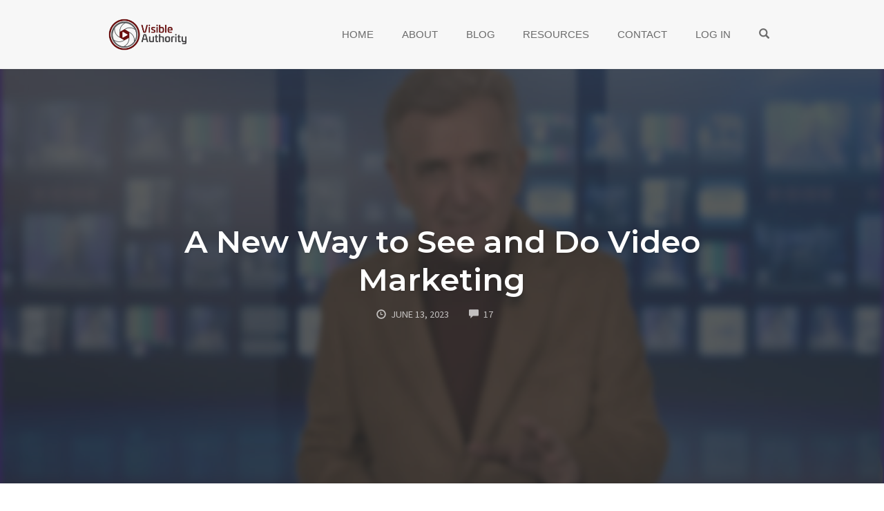

--- FILE ---
content_type: text/html; charset=UTF-8
request_url: https://visibleauthority.com/a-new-way-to-see-and-do-video-marketing/
body_size: 23603
content:
<!DOCTYPE html>
<html lang="en-US" prefix="og: https://ogp.me/ns#" data-op3-support="no-js no-svg no-webp no-avif">
<head>
    <meta charset="UTF-8">
    <meta name="viewport" content="width=device-width, initial-scale=1">
    <link rel="pingback" href="https://visibleauthority.com/xmlrpc.php">

                            <script>
                            /* You can add more configuration options to webfontloader by previously defining the WebFontConfig with your options */
                            if ( typeof WebFontConfig === "undefined" ) {
                                WebFontConfig = new Object();
                            }
                            WebFontConfig['google'] = {families: ['Karla:200,300,400,500,600,700,800,200italic,300italic,400italic,500italic,600italic,700italic,800italic', 'Poppins:100,200,300,400,500,600,700,800,900,100italic,200italic,300italic,400italic,500italic,600italic,700italic,800italic,900italic', 'Montserrat:600,500,700,400', 'Source+Sans+Pro:400']};

                            (function() {
                                var wf = document.createElement( 'script' );
                                wf.src = 'https://ajax.googleapis.com/ajax/libs/webfont/1.5.3/webfont.js';
                                wf.type = 'text/javascript';
                                wf.async = 'true';
                                var s = document.getElementsByTagName( 'script' )[0];
                                s.parentNode.insertBefore( wf, s );
                            })();
                        </script>
                        	<style>img:is([sizes="auto" i], [sizes^="auto," i]) { contain-intrinsic-size: 3000px 1500px }</style>
	
<!-- Google Tag Manager for WordPress by gtm4wp.com -->
<script data-cfasync="false" data-pagespeed-no-defer>
	var gtm4wp_datalayer_name = "dataLayer";
	var dataLayer = dataLayer || [];
</script>
<!-- End Google Tag Manager for WordPress by gtm4wp.com -->
<link rel="shortcut icon" href="https://visibleauthority.com/wp-content/uploads/2016/02/export-for-ico-final.ico" />

<!-- Search Engine Optimization by Rank Math PRO - https://rankmath.com/ -->
<title>A New Way to See and Do Video Marketing - Visible Authority</title>
<meta name="description" content="Many people see videos as disposable, but it might be best to think of them as recyclable. Not in the usual manner, though, like turning them into blog posts."/>
<meta name="robots" content="follow, index, max-snippet:-1, max-video-preview:-1, max-image-preview:large"/>
<link rel="canonical" href="https://visibleauthority.com/a-new-way-to-see-and-do-video-marketing/" />
<meta property="og:locale" content="en_US" />
<meta property="og:type" content="article" />
<meta property="og:title" content="A New Way to See and Do Video Marketing - Visible Authority" />
<meta property="og:description" content="Many people see videos as disposable, but it might be best to think of them as recyclable. Not in the usual manner, though, like turning them into blog posts." />
<meta property="og:url" content="https://visibleauthority.com/a-new-way-to-see-and-do-video-marketing/" />
<meta property="og:site_name" content="Visible Authority" />
<meta property="og:updated_time" content="2023-06-14T09:12:05-04:00" />
<meta property="og:image" content="https://visibleauthority.com/wp-content/uploads/2023/06/Ep.-280-Thumb-BLOG.jpg" />
<meta property="og:image:secure_url" content="https://visibleauthority.com/wp-content/uploads/2023/06/Ep.-280-Thumb-BLOG.jpg" />
<meta property="og:image:width" content="1500" />
<meta property="og:image:height" content="841" />
<meta property="og:image:alt" content="A New Way to See and Do Video Marketing" />
<meta property="og:image:type" content="image/jpeg" />
<meta property="article:published_time" content="2023-06-13T12:21:01-04:00" />
<meta property="article:modified_time" content="2023-06-14T09:12:05-04:00" />
<meta name="twitter:card" content="summary_large_image" />
<meta name="twitter:title" content="A New Way to See and Do Video Marketing - Visible Authority" />
<meta name="twitter:description" content="Many people see videos as disposable, but it might be best to think of them as recyclable. Not in the usual manner, though, like turning them into blog posts." />
<meta name="twitter:image" content="https://visibleauthority.com/wp-content/uploads/2023/06/Ep.-280-Thumb-BLOG.jpg" />
<meta name="twitter:label1" content="Written by" />
<meta name="twitter:data1" content="Steven Washer" />
<meta name="twitter:label2" content="Time to read" />
<meta name="twitter:data2" content="Less than a minute" />
<script type="application/ld+json" class="rank-math-schema-pro">{"@context":"https://schema.org","@graph":[{"@type":"Organization","@id":"https://visibleauthority.com/#organization","name":"Visible Authority","url":"https://visibleauthority.com","logo":{"@type":"ImageObject","@id":"https://visibleauthority.com/#logo","url":"https://visibleauthority.com/wp-content/uploads/2020/01/logo_300-e1579359463104.png","contentUrl":"https://visibleauthority.com/wp-content/uploads/2020/01/logo_300-e1579359463104.png","caption":"Visible Authority","inLanguage":"en-US","width":"200","height":"79"}},{"@type":"WebSite","@id":"https://visibleauthority.com/#website","url":"https://visibleauthority.com","name":"Visible Authority","publisher":{"@id":"https://visibleauthority.com/#organization"},"inLanguage":"en-US"},{"@type":"ImageObject","@id":"https://visibleauthority.com/wp-content/uploads/2023/06/Ep.-280-Thumb-BLOG.jpg","url":"https://visibleauthority.com/wp-content/uploads/2023/06/Ep.-280-Thumb-BLOG.jpg","width":"1500","height":"841","inLanguage":"en-US"},{"@type":"BreadcrumbList","@id":"https://visibleauthority.com/a-new-way-to-see-and-do-video-marketing/#breadcrumb","itemListElement":[{"@type":"ListItem","position":"1","item":{"@id":"https://visibleauthority.com","name":"Home"}},{"@type":"ListItem","position":"2","item":{"@id":"https://visibleauthority.com/a-new-way-to-see-and-do-video-marketing/","name":"A New Way to See and Do Video Marketing"}}]},{"@type":"WebPage","@id":"https://visibleauthority.com/a-new-way-to-see-and-do-video-marketing/#webpage","url":"https://visibleauthority.com/a-new-way-to-see-and-do-video-marketing/","name":"A New Way to See and Do Video Marketing - Visible Authority","datePublished":"2023-06-13T12:21:01-04:00","dateModified":"2023-06-14T09:12:05-04:00","isPartOf":{"@id":"https://visibleauthority.com/#website"},"primaryImageOfPage":{"@id":"https://visibleauthority.com/wp-content/uploads/2023/06/Ep.-280-Thumb-BLOG.jpg"},"inLanguage":"en-US","breadcrumb":{"@id":"https://visibleauthority.com/a-new-way-to-see-and-do-video-marketing/#breadcrumb"}},{"@type":"Person","@id":"https://visibleauthority.com/author/steven-washer/","name":"Steven Washer","url":"https://visibleauthority.com/author/steven-washer/","image":{"@type":"ImageObject","@id":"https://secure.gravatar.com/avatar/f5fff6833d8ca017af45b8a5e8d13c9c944aaf0e98f62b5b0f8bba3a1e12841f?s=96&amp;r=g","url":"https://secure.gravatar.com/avatar/f5fff6833d8ca017af45b8a5e8d13c9c944aaf0e98f62b5b0f8bba3a1e12841f?s=96&amp;r=g","caption":"Steven Washer","inLanguage":"en-US"},"worksFor":{"@id":"https://visibleauthority.com/#organization"}},{"@type":"BlogPosting","headline":"A New Way to See and Do Video Marketing - Visible Authority","datePublished":"2023-06-13T12:21:01-04:00","dateModified":"2023-06-14T09:12:05-04:00","author":{"@id":"https://visibleauthority.com/author/steven-washer/","name":"Steven Washer"},"publisher":{"@id":"https://visibleauthority.com/#organization"},"description":"Many people see videos as disposable, but it might be best to think of them as recyclable. Not in the usual manner, though, like turning them into blog posts.","name":"A New Way to See and Do Video Marketing - Visible Authority","@id":"https://visibleauthority.com/a-new-way-to-see-and-do-video-marketing/#richSnippet","isPartOf":{"@id":"https://visibleauthority.com/a-new-way-to-see-and-do-video-marketing/#webpage"},"image":{"@id":"https://visibleauthority.com/wp-content/uploads/2023/06/Ep.-280-Thumb-BLOG.jpg"},"inLanguage":"en-US","mainEntityOfPage":{"@id":"https://visibleauthority.com/a-new-way-to-see-and-do-video-marketing/#webpage"}}]}</script>
<!-- /Rank Math WordPress SEO plugin -->

<link rel='dns-prefetch' href='//js.stripe.com' />
<link rel='dns-prefetch' href='//www.google.com' />
<link rel='dns-prefetch' href='//hcaptcha.com' />

<link rel="alternate" type="application/rss+xml" title="Visible Authority &raquo; Feed" href="https://visibleauthority.com/feed/" />
<link rel="alternate" type="application/rss+xml" title="Visible Authority &raquo; Comments Feed" href="https://visibleauthority.com/comments/feed/" />
<!-- Leadquizzes 3 tracking script -->
<script src='https://lq3-production01.s3.amazonaws.com/lead_quizzes_3.0/tracking/js/properties/xtqggtt6ga-a2w.js'></script>
<!-- End of Leadquizzes 3 script -->

<script type="text/javascript" src="//script.crazyegg.com/pages/scripts/0081/8794.js" async="async"></script>

<script src='https://www.google.com/recaptcha/api.js'></script>

<link rel="stylesheet" href="https://maxcdn.bootstrapcdn.com/font-awesome/4.6.2/css/font-awesome.min.css">

<!-- Facebook Pixel Code -->
<script>
!function(f,b,e,v,n,t,s){if(f.fbq)return;n=f.fbq=function(){n.callMethod?
n.callMethod.apply(n,arguments):n.queue.push(arguments)};if(!f._fbq)f._fbq=n;
n.push=n;n.loaded=!0;n.version='2.0';n.queue=[];t=b.createElement(e);t.async=!0;
t.src=v;s=b.getElementsByTagName(e)[0];s.parentNode.insertBefore(t,s)}(window,
document,'script','https://connect.facebook.net/en_US/fbevents.js');

fbq('init', '201921986808844');
fbq('track', "PageView");</script>
<noscript><img height="1" width="1" style="display:none"
src="https://www.facebook.com/tr?id=201921986808844&ev=PageView&noscript=1"
/></noscript>
<!-- End Facebook Pixel Code -->

<script type="text/javascript">var ssaUrl = ('https:' == document.location.protocol ? 'https://' : 'http://') + 'pixel.sitescout.com/iap/b397617dd8041d63';new Image().src = ssaUrl;</script>

<script type="text/javascript">var ssaUrl = ('https:' == document.location.protocol ? 'https://' : 'http://') + 'pixel.sitescout.com/iap/55bcde381c1b1638';new Image().src = ssaUrl;</script>

<!-- Start of HubSpot Embed Code -->
  <script type="text/javascript" id="hs-script-loader" async defer src="//js.hs-scripts.com/4180126.js"></script>
<!-- End of HubSpot Embed Code -->

<script data-cfasync="false">
(function(W,i,s,e,P,o,p){W['WisePopsObject']=P;W[P]=W[P]||function(){(W[P].q=W[P].q||[]).push(arguments)},W[P].l=1*new Date();o=i.createElement(s),p=i.getElementsByTagName(s)[0];o.defer=1;o.src=e;p.parentNode.insertBefore(o,p)})(window,document,'script','//loader.wisepops.com/get-loader.js?v=1&site=iMvN6yYqyA','wisepops');
</script>

<meta name="facebook-domain-verification" content="zexpwnhwetzgpdm47mk32qz1raym5p" /><link rel="alternate" type="application/rss+xml" title="Visible Authority &raquo; A New Way to See and Do Video Marketing Comments Feed" href="https://visibleauthority.com/a-new-way-to-see-and-do-video-marketing/feed/" />
<link rel='stylesheet' id='opst-css-style-css' href='https://visibleauthority.com/wp-content/themes/op-smart-theme3/css/all.min.css?ver=1.0.21' type='text/css' media='all' />
<style id='wp-emoji-styles-inline-css' type='text/css'>

	img.wp-smiley, img.emoji {
		display: inline !important;
		border: none !important;
		box-shadow: none !important;
		height: 1em !important;
		width: 1em !important;
		margin: 0 0.07em !important;
		vertical-align: -0.1em !important;
		background: none !important;
		padding: 0 !important;
	}
</style>
<link rel='stylesheet' id='wp-block-library-css' href='https://visibleauthority.com/wp-includes/css/dist/block-library/style.min.css?ver=6.8.3' type='text/css' media='all' />
<style id='classic-theme-styles-inline-css' type='text/css'>
/*! This file is auto-generated */
.wp-block-button__link{color:#fff;background-color:#32373c;border-radius:9999px;box-shadow:none;text-decoration:none;padding:calc(.667em + 2px) calc(1.333em + 2px);font-size:1.125em}.wp-block-file__button{background:#32373c;color:#fff;text-decoration:none}
</style>
<link rel='stylesheet' id='wishlist-box-basic-blocks-style-css' href='https://visibleauthority.com/wp-content/plugins/wishlist-member/features/box-basic/dist/style.css?ver=6.8.3' type='text/css' media='all' />
<style id='global-styles-inline-css' type='text/css'>
:root{--wp--preset--aspect-ratio--square: 1;--wp--preset--aspect-ratio--4-3: 4/3;--wp--preset--aspect-ratio--3-4: 3/4;--wp--preset--aspect-ratio--3-2: 3/2;--wp--preset--aspect-ratio--2-3: 2/3;--wp--preset--aspect-ratio--16-9: 16/9;--wp--preset--aspect-ratio--9-16: 9/16;--wp--preset--color--black: #000000;--wp--preset--color--cyan-bluish-gray: #abb8c3;--wp--preset--color--white: #ffffff;--wp--preset--color--pale-pink: #f78da7;--wp--preset--color--vivid-red: #cf2e2e;--wp--preset--color--luminous-vivid-orange: #ff6900;--wp--preset--color--luminous-vivid-amber: #fcb900;--wp--preset--color--light-green-cyan: #7bdcb5;--wp--preset--color--vivid-green-cyan: #00d084;--wp--preset--color--pale-cyan-blue: #8ed1fc;--wp--preset--color--vivid-cyan-blue: #0693e3;--wp--preset--color--vivid-purple: #9b51e0;--wp--preset--gradient--vivid-cyan-blue-to-vivid-purple: linear-gradient(135deg,rgba(6,147,227,1) 0%,rgb(155,81,224) 100%);--wp--preset--gradient--light-green-cyan-to-vivid-green-cyan: linear-gradient(135deg,rgb(122,220,180) 0%,rgb(0,208,130) 100%);--wp--preset--gradient--luminous-vivid-amber-to-luminous-vivid-orange: linear-gradient(135deg,rgba(252,185,0,1) 0%,rgba(255,105,0,1) 100%);--wp--preset--gradient--luminous-vivid-orange-to-vivid-red: linear-gradient(135deg,rgba(255,105,0,1) 0%,rgb(207,46,46) 100%);--wp--preset--gradient--very-light-gray-to-cyan-bluish-gray: linear-gradient(135deg,rgb(238,238,238) 0%,rgb(169,184,195) 100%);--wp--preset--gradient--cool-to-warm-spectrum: linear-gradient(135deg,rgb(74,234,220) 0%,rgb(151,120,209) 20%,rgb(207,42,186) 40%,rgb(238,44,130) 60%,rgb(251,105,98) 80%,rgb(254,248,76) 100%);--wp--preset--gradient--blush-light-purple: linear-gradient(135deg,rgb(255,206,236) 0%,rgb(152,150,240) 100%);--wp--preset--gradient--blush-bordeaux: linear-gradient(135deg,rgb(254,205,165) 0%,rgb(254,45,45) 50%,rgb(107,0,62) 100%);--wp--preset--gradient--luminous-dusk: linear-gradient(135deg,rgb(255,203,112) 0%,rgb(199,81,192) 50%,rgb(65,88,208) 100%);--wp--preset--gradient--pale-ocean: linear-gradient(135deg,rgb(255,245,203) 0%,rgb(182,227,212) 50%,rgb(51,167,181) 100%);--wp--preset--gradient--electric-grass: linear-gradient(135deg,rgb(202,248,128) 0%,rgb(113,206,126) 100%);--wp--preset--gradient--midnight: linear-gradient(135deg,rgb(2,3,129) 0%,rgb(40,116,252) 100%);--wp--preset--font-size--small: 13px;--wp--preset--font-size--medium: 20px;--wp--preset--font-size--large: 36px;--wp--preset--font-size--x-large: 42px;--wp--preset--spacing--20: 0.44rem;--wp--preset--spacing--30: 0.67rem;--wp--preset--spacing--40: 1rem;--wp--preset--spacing--50: 1.5rem;--wp--preset--spacing--60: 2.25rem;--wp--preset--spacing--70: 3.38rem;--wp--preset--spacing--80: 5.06rem;--wp--preset--shadow--natural: 6px 6px 9px rgba(0, 0, 0, 0.2);--wp--preset--shadow--deep: 12px 12px 50px rgba(0, 0, 0, 0.4);--wp--preset--shadow--sharp: 6px 6px 0px rgba(0, 0, 0, 0.2);--wp--preset--shadow--outlined: 6px 6px 0px -3px rgba(255, 255, 255, 1), 6px 6px rgba(0, 0, 0, 1);--wp--preset--shadow--crisp: 6px 6px 0px rgba(0, 0, 0, 1);}:where(.is-layout-flex){gap: 0.5em;}:where(.is-layout-grid){gap: 0.5em;}body .is-layout-flex{display: flex;}.is-layout-flex{flex-wrap: wrap;align-items: center;}.is-layout-flex > :is(*, div){margin: 0;}body .is-layout-grid{display: grid;}.is-layout-grid > :is(*, div){margin: 0;}:where(.wp-block-columns.is-layout-flex){gap: 2em;}:where(.wp-block-columns.is-layout-grid){gap: 2em;}:where(.wp-block-post-template.is-layout-flex){gap: 1.25em;}:where(.wp-block-post-template.is-layout-grid){gap: 1.25em;}.has-black-color{color: var(--wp--preset--color--black) !important;}.has-cyan-bluish-gray-color{color: var(--wp--preset--color--cyan-bluish-gray) !important;}.has-white-color{color: var(--wp--preset--color--white) !important;}.has-pale-pink-color{color: var(--wp--preset--color--pale-pink) !important;}.has-vivid-red-color{color: var(--wp--preset--color--vivid-red) !important;}.has-luminous-vivid-orange-color{color: var(--wp--preset--color--luminous-vivid-orange) !important;}.has-luminous-vivid-amber-color{color: var(--wp--preset--color--luminous-vivid-amber) !important;}.has-light-green-cyan-color{color: var(--wp--preset--color--light-green-cyan) !important;}.has-vivid-green-cyan-color{color: var(--wp--preset--color--vivid-green-cyan) !important;}.has-pale-cyan-blue-color{color: var(--wp--preset--color--pale-cyan-blue) !important;}.has-vivid-cyan-blue-color{color: var(--wp--preset--color--vivid-cyan-blue) !important;}.has-vivid-purple-color{color: var(--wp--preset--color--vivid-purple) !important;}.has-black-background-color{background-color: var(--wp--preset--color--black) !important;}.has-cyan-bluish-gray-background-color{background-color: var(--wp--preset--color--cyan-bluish-gray) !important;}.has-white-background-color{background-color: var(--wp--preset--color--white) !important;}.has-pale-pink-background-color{background-color: var(--wp--preset--color--pale-pink) !important;}.has-vivid-red-background-color{background-color: var(--wp--preset--color--vivid-red) !important;}.has-luminous-vivid-orange-background-color{background-color: var(--wp--preset--color--luminous-vivid-orange) !important;}.has-luminous-vivid-amber-background-color{background-color: var(--wp--preset--color--luminous-vivid-amber) !important;}.has-light-green-cyan-background-color{background-color: var(--wp--preset--color--light-green-cyan) !important;}.has-vivid-green-cyan-background-color{background-color: var(--wp--preset--color--vivid-green-cyan) !important;}.has-pale-cyan-blue-background-color{background-color: var(--wp--preset--color--pale-cyan-blue) !important;}.has-vivid-cyan-blue-background-color{background-color: var(--wp--preset--color--vivid-cyan-blue) !important;}.has-vivid-purple-background-color{background-color: var(--wp--preset--color--vivid-purple) !important;}.has-black-border-color{border-color: var(--wp--preset--color--black) !important;}.has-cyan-bluish-gray-border-color{border-color: var(--wp--preset--color--cyan-bluish-gray) !important;}.has-white-border-color{border-color: var(--wp--preset--color--white) !important;}.has-pale-pink-border-color{border-color: var(--wp--preset--color--pale-pink) !important;}.has-vivid-red-border-color{border-color: var(--wp--preset--color--vivid-red) !important;}.has-luminous-vivid-orange-border-color{border-color: var(--wp--preset--color--luminous-vivid-orange) !important;}.has-luminous-vivid-amber-border-color{border-color: var(--wp--preset--color--luminous-vivid-amber) !important;}.has-light-green-cyan-border-color{border-color: var(--wp--preset--color--light-green-cyan) !important;}.has-vivid-green-cyan-border-color{border-color: var(--wp--preset--color--vivid-green-cyan) !important;}.has-pale-cyan-blue-border-color{border-color: var(--wp--preset--color--pale-cyan-blue) !important;}.has-vivid-cyan-blue-border-color{border-color: var(--wp--preset--color--vivid-cyan-blue) !important;}.has-vivid-purple-border-color{border-color: var(--wp--preset--color--vivid-purple) !important;}.has-vivid-cyan-blue-to-vivid-purple-gradient-background{background: var(--wp--preset--gradient--vivid-cyan-blue-to-vivid-purple) !important;}.has-light-green-cyan-to-vivid-green-cyan-gradient-background{background: var(--wp--preset--gradient--light-green-cyan-to-vivid-green-cyan) !important;}.has-luminous-vivid-amber-to-luminous-vivid-orange-gradient-background{background: var(--wp--preset--gradient--luminous-vivid-amber-to-luminous-vivid-orange) !important;}.has-luminous-vivid-orange-to-vivid-red-gradient-background{background: var(--wp--preset--gradient--luminous-vivid-orange-to-vivid-red) !important;}.has-very-light-gray-to-cyan-bluish-gray-gradient-background{background: var(--wp--preset--gradient--very-light-gray-to-cyan-bluish-gray) !important;}.has-cool-to-warm-spectrum-gradient-background{background: var(--wp--preset--gradient--cool-to-warm-spectrum) !important;}.has-blush-light-purple-gradient-background{background: var(--wp--preset--gradient--blush-light-purple) !important;}.has-blush-bordeaux-gradient-background{background: var(--wp--preset--gradient--blush-bordeaux) !important;}.has-luminous-dusk-gradient-background{background: var(--wp--preset--gradient--luminous-dusk) !important;}.has-pale-ocean-gradient-background{background: var(--wp--preset--gradient--pale-ocean) !important;}.has-electric-grass-gradient-background{background: var(--wp--preset--gradient--electric-grass) !important;}.has-midnight-gradient-background{background: var(--wp--preset--gradient--midnight) !important;}.has-small-font-size{font-size: var(--wp--preset--font-size--small) !important;}.has-medium-font-size{font-size: var(--wp--preset--font-size--medium) !important;}.has-large-font-size{font-size: var(--wp--preset--font-size--large) !important;}.has-x-large-font-size{font-size: var(--wp--preset--font-size--x-large) !important;}
:where(.wp-block-post-template.is-layout-flex){gap: 1.25em;}:where(.wp-block-post-template.is-layout-grid){gap: 1.25em;}
:where(.wp-block-columns.is-layout-flex){gap: 2em;}:where(.wp-block-columns.is-layout-grid){gap: 2em;}
:root :where(.wp-block-pullquote){font-size: 1.5em;line-height: 1.6;}
</style>
<link rel='stylesheet' id='op_map_custom-css' href='https://visibleauthority.com/wp-content/plugins/optimizePressPlusPack/css/elements/op_map.min.css?ver=1.1.11' type='text/css' media='all' />
<link rel='stylesheet' id='op3-frontend-stylesheet-css' href='https://visibleauthority.com/wp-content/plugins/op-builder/public/assets/cache/page__37065.main.css?build=6412affb&#038;ver=f247f42fddaae62e5585b5e8fb8ac942' type='text/css' media='all' />
<link rel='stylesheet' id='woocommerce_responsive_frontend_styles-css' href='https://visibleauthority.com/wp-content/themes/op-smart-theme3/css/woocommerce.min.css?ver=1.0.21' type='text/css' media='all' />
<link rel='stylesheet' id='optimizepress-default-css' href='https://visibleauthority.com/wp-content/plugins/optimizePressPlugin/lib/assets/default.min.css?ver=2.5.26' type='text/css' media='all' />
<link rel='stylesheet' id='optimizepressplus-pack-css-front-all-css' href='https://visibleauthority.com/wp-content/plugins/optimizePressPlusPack/css/elements/opplus-front-all.min.css?ver=1.1.11' type='text/css' media='all' />
<script type="text/javascript" src="https://visibleauthority.com/wp-includes/js/jquery/jquery.min.js?ver=3.7.1" id="jquery-core-js"></script>
<script type="text/javascript" src="https://visibleauthority.com/wp-includes/js/jquery/jquery-migrate.min.js?ver=3.4.1" id="jquery-migrate-js"></script>
<script type="text/javascript" id="optimizepress-op-jquery-base-all-js-extra">
/* <![CDATA[ */
var OptimizePress = {"ajaxurl":"https:\/\/visibleauthority.com\/wp-admin\/admin-ajax.php","SN":"optimizepress","version":"2.5.26","script_debug":".min","localStorageEnabled":"","wp_admin_page":"","op_live_editor":"","op_page_builder":"","op_create_new_page":"","imgurl":"https:\/\/visibleauthority.com\/wp-content\/plugins\/optimizePressPlugin\/lib\/images\/","OP_URL":"https:\/\/visibleauthority.com\/wp-content\/plugins\/optimizePressPlugin\/","OP_JS":"https:\/\/visibleauthority.com\/wp-content\/plugins\/optimizePressPlugin\/lib\/js\/","OP_PAGE_BUILDER_URL":"","include_url":"https:\/\/visibleauthority.com\/wp-includes\/","op_autosave_interval":"300","op_autosave_enabled":"Y","paths":{"url":"https:\/\/visibleauthority.com\/wp-content\/plugins\/optimizePressPlugin\/","img":"https:\/\/visibleauthority.com\/wp-content\/plugins\/optimizePressPlugin\/lib\/images\/","js":"https:\/\/visibleauthority.com\/wp-content\/plugins\/optimizePressPlugin\/lib\/js\/","css":"https:\/\/visibleauthority.com\/wp-content\/plugins\/optimizePressPlugin\/lib\/css\/"},"social":{"twitter":"optimizepress","facebook":"optimizepress","googleplus":"111273444733787349971"},"flowplayerHTML5":"https:\/\/visibleauthority.com\/wp-content\/plugins\/optimizePressPlugin\/lib\/modules\/blog\/video\/flowplayer\/flowplayer.swf","flowplayerKey":"","flowplayerLogo":"","mediaelementplayer":"https:\/\/visibleauthority.com\/wp-content\/plugins\/optimizePressPlugin\/lib\/modules\/blog\/video\/mediaelement\/","pb_unload_alert":"This page is asking you to confirm that you want to leave - data you have entered may not be saved.","pb_save_alert":"Please make sure you are happy with all of your options as some options will not be able to be changed for this page later.","search_default":"Search...","ems_providers":{"infusionsoft":"InfusionSoft"},"optimizemember":{"enabled":false,"version":"0"},"OP_LEADS_URL":"https:\/\/my.optimizeleads.com\/","OP_LEADS_THEMES_URL":"https:\/\/my.optimizeleads.com\/build\/themes\/","google_recaptcha_site_key":"6Le5RvsrAAAAAEibl1dz0MhhO5ulXRGhjg7mJf1J","map":{"gmapsApiKey":""},"oppp":{"version":"1.1.11","path":"https:\/\/visibleauthority.com\/wp-content\/plugins\/optimizePressPlusPack\/"}};
/* ]]> */
</script>
<script type="text/javascript" src="https://visibleauthority.com/wp-content/plugins/optimizePressPlugin/lib/js/op-jquery-base-all.min.js?ver=2.5.26" id="optimizepress-op-jquery-base-all-js"></script>
<script type="text/javascript" src="https://visibleauthority.com/wp-includes/js/dist/hooks.min.js?ver=4d63a3d491d11ffd8ac6" id="wp-hooks-js"></script>
<script type="text/javascript" src="https://visibleauthority.com/wp-includes/js/dist/i18n.min.js?ver=5e580eb46a90c2b997e6" id="wp-i18n-js"></script>
<script type="text/javascript" id="wp-i18n-js-after">
/* <![CDATA[ */
wp.i18n.setLocaleData( { 'text direction\u0004ltr': [ 'ltr' ] } );
/* ]]> */
</script>
<script type="text/javascript" src="https://visibleauthority.com/wp-content/plugins/wishlist-member/features/box-basic/dist/script.js?ver=1.0.0" id="wishlist-box-basic-blocks-script-js"></script>
<script type="text/javascript" src="https://visibleauthority.com/wp-content/plugins/optimizePressPlugin/lib/js/op-front-all.min.js?ver=2.5.26" id="optimizepress-op-front-all-js"></script>
<script type="text/javascript" src="https://js.stripe.com/v3/?ver=3" id="op3-stripe-js-js"></script>
<script type="text/javascript" id="op3-opc-global-object-handler-js-extra">
/* <![CDATA[ */
var optimizecart = {"ajax_url":"https:\/\/visibleauthority.com\/wp-admin\/admin-ajax.php","assets_url":"https:\/\/visibleauthority.com\/wp-content\/plugins\/op-cart\/public\/assets\/","rest_url":"https:\/\/visibleauthority.com\/wp-json\/opc\/v1","rest_nonce":"72fd23a528","locale":"en_US","detected_country":"US","current_user_email":"","translations":{"TAX ID":"TAX ID","Phone":"Phone","Credit\/Debit Card":"Credit\/Debit Card","Add New Card":"Add New Card","Use Credit Card":"Use Credit Card","Pay Using PayPal":"Pay Using PayPal","Validating Payment Method...":"Validating Payment Method...","Creating Order...":"Creating Order...","Confirming Card Payment...":"Confirming Card Payment...","Finishing Payment...":"Finishing Payment...","Payment Successful.":"Payment Successful.","Payment Successful, Redirecting...":"Payment Successful, Redirecting...","In":"In","Day":"Day","Days":"Days","Week":"Week","Weeks":"Weeks","Month":"Month","Months":"Months","Quarter":"Quarter","Year":"Year","Immediately":"Immediately"},"stripe_locale":"auto","currency":"USD","currency_decimal_places":"2","seller_country":"US","stripe_apple_google_pay_enabled":"no"};
/* ]]> */
</script>
<script type="text/javascript" id="op3-dashboard-tracking-js-extra">
/* <![CDATA[ */
var OPDashboardStats = {"pid":"37065","pageview_record_id":null,"rest_url":"https:\/\/visibleauthority.com\/wp-json\/opd\/v1\/opd-tracking"};
/* ]]> */
</script>
<script type="text/javascript" src="https://visibleauthority.com/wp-content/plugins/op-dashboard/public/assets/js/tracking.js?ver=1.2.3" id="op3-dashboard-tracking-js"></script>
<script type="text/javascript" id="op3-support-js-after">
/* <![CDATA[ */
!function(){var A=document,e=A.documentElement,t="data-op3-support",n=function(A){e.setAttribute(t,e.getAttribute(t).replace(new RegExp("no-"+A,"g"),A))},a=function(A,e){var t=new Image;t.onload=function(){n(A)},t.src="data:image/"+A+";base64,"+e};n("js"),A.createElementNS&&A.createElementNS("http://www.w3.org/2000/svg","svg").createSVGRect&&n("svg"),a("webp","UklGRhoAAABXRUJQVlA4TA0AAAAvAAAAEAcQERGIiP4HAA=="),a("avif","[base64]")}();
/* ]]> */
</script>
<link rel="https://api.w.org/" href="https://visibleauthority.com/wp-json/" /><link rel="alternate" title="JSON" type="application/json" href="https://visibleauthority.com/wp-json/wp/v2/posts/37065" /><link rel="EditURI" type="application/rsd+xml" title="RSD" href="https://visibleauthority.com/xmlrpc.php?rsd" />
<meta name="generator" content="WordPress 6.8.3" />
<link rel='shortlink' href='https://visibleauthority.com/?p=37065' />
<link rel="alternate" title="oEmbed (JSON)" type="application/json+oembed" href="https://visibleauthority.com/wp-json/oembed/1.0/embed?url=https%3A%2F%2Fvisibleauthority.com%2Fa-new-way-to-see-and-do-video-marketing%2F" />
<link rel="alternate" title="oEmbed (XML)" type="text/xml+oembed" href="https://visibleauthority.com/wp-json/oembed/1.0/embed?url=https%3A%2F%2Fvisibleauthority.com%2Fa-new-way-to-see-and-do-video-marketing%2F&#038;format=xml" />
<script type="text/javascript">!function(e,t){(e=t.createElement("script")).src="https://cdn.convertbox.com/convertbox/js/embed.js",e.id="app-convertbox-script",e.async=true,e.dataset.uuid="276dfd9d-d4aa-42eb-969c-85a0770f6320",document.getElementsByTagName("head")[0].appendChild(e)}(window,document);</script>
<script>var cb_wp=cb_wp || {};cb_wp.is_user_logged_in=false;cb_wp.post_data={"id":37065,"tags":[],"post_type":"post","cats":[]};</script><style>:root { --op-magic-overlay-image: url("https://visibleauthority.com/wp-content/plugins/op-builder/public/assets/img/elements/video/sound-on.png"); }</style><!-- Running WishList Member Legacy v3.28.2 (5174) -->
<style>
.h-captcha{position:relative;display:block;margin-bottom:2rem;padding:0;clear:both}.h-captcha[data-size="normal"]{width:303px;height:78px}.h-captcha[data-size="compact"]{width:164px;height:144px}.h-captcha[data-size="invisible"]{display:none}.h-captcha iframe{z-index:1}.h-captcha::before{content:"";display:block;position:absolute;top:0;left:0;background:url(https://visibleauthority.com/wp-content/plugins/hcaptcha-for-forms-and-more/assets/images/hcaptcha-div-logo.svg) no-repeat;border:1px solid #fff0;border-radius:4px;box-sizing:border-box}.h-captcha::after{content:"If you see this message, hCaptcha failed to load due to site errors.";font:13px/1.35 system-ui,-apple-system,Segoe UI,Roboto,Arial,sans-serif;display:block;position:absolute;top:0;left:0;box-sizing:border-box;color:red;opacity:0}.h-captcha:not(:has(iframe))::after{animation:hcap-msg-fade-in .3s ease forwards;animation-delay:2s}.h-captcha:has(iframe)::after{animation:none;opacity:0}@keyframes hcap-msg-fade-in{to{opacity:1}}.h-captcha[data-size="normal"]::before{width:300px;height:74px;background-position:94% 28%}.h-captcha[data-size="normal"]::after{padding:19px 75px 16px 10px}.h-captcha[data-size="compact"]::before{width:156px;height:136px;background-position:50% 79%}.h-captcha[data-size="compact"]::after{padding:10px 10px 16px 10px}.h-captcha[data-theme="light"]::before,body.is-light-theme .h-captcha[data-theme="auto"]::before,.h-captcha[data-theme="auto"]::before{background-color:#fafafa;border:1px solid #e0e0e0}.h-captcha[data-theme="dark"]::before,body.is-dark-theme .h-captcha[data-theme="auto"]::before,html.wp-dark-mode-active .h-captcha[data-theme="auto"]::before,html.drdt-dark-mode .h-captcha[data-theme="auto"]::before{background-image:url(https://visibleauthority.com/wp-content/plugins/hcaptcha-for-forms-and-more/assets/images/hcaptcha-div-logo-white.svg);background-repeat:no-repeat;background-color:#333;border:1px solid #f5f5f5}@media (prefers-color-scheme:dark){.h-captcha[data-theme="auto"]::before{background-image:url(https://visibleauthority.com/wp-content/plugins/hcaptcha-for-forms-and-more/assets/images/hcaptcha-div-logo-white.svg);background-repeat:no-repeat;background-color:#333;border:1px solid #f5f5f5}}.h-captcha[data-theme="custom"]::before{background-color:initial}.h-captcha[data-size="invisible"]::before,.h-captcha[data-size="invisible"]::after{display:none}.h-captcha iframe{position:relative}div[style*="z-index: 2147483647"] div[style*="border-width: 11px"][style*="position: absolute"][style*="pointer-events: none"]{border-style:none}
</style>

<!-- Google Tag Manager for WordPress by gtm4wp.com -->
<!-- GTM Container placement set to automatic -->
<script data-cfasync="false" data-pagespeed-no-defer>
	var dataLayer_content = {"pagePostType":"post","pagePostType2":"single-post","pagePostAuthor":"Steven Washer"};
	dataLayer.push( dataLayer_content );
</script>
<script data-cfasync="false" data-pagespeed-no-defer>
(function(w,d,s,l,i){w[l]=w[l]||[];w[l].push({'gtm.start':
new Date().getTime(),event:'gtm.js'});var f=d.getElementsByTagName(s)[0],
j=d.createElement(s),dl=l!='dataLayer'?'&l='+l:'';j.async=true;j.src=
'//www.googletagmanager.com/gtm.js?id='+i+dl;f.parentNode.insertBefore(j,f);
})(window,document,'script','dataLayer','GTM-WGNQJ5K');
</script>
<!-- End Google Tag Manager for WordPress by gtm4wp.com --><!-- Fathom - beautiful, simple website analytics -->
                <script src="https://cdn.usefathom.com/script.js" data-site="JTSQABBC" defer></script>
              <!-- / Fathom --><style type="text/css">.recentcomments a{display:inline !important;padding:0 !important;margin:0 !important;}</style>
        <!--[if (gte IE 6)&(lte IE 8)]>
            <script type="text/javascript" src="https://visibleauthority.com/wp-content/plugins/optimizePressPlugin/lib/js/selectivizr-1.0.2-min.js?ver=1.0.2"></script>
        <![endif]-->
        <!--[if lt IE 9]>
            <script src="https://visibleauthority.com/wp-content/plugins/optimizePressPlugin/lib/js//html5shiv.min.js"></script>
        <![endif]-->
    
            <style type="text/css" id="op_header_css">
            
            </style>
            
<style id="op_custom_css">
body .container .navigation ul { text-align: center; }
body .container .navigation ul li { float: none; display: inline-block; }
.page-header .navigation ul li { display: inline-block; }


td {padding-left: 10px !important;} 
tr {vertical-align: top !important;} 
th {vertical-align: top !important;}

/* HIGHLIGHT MENU LINK */ 
.sign-up { background-color: #ff6800; background: #ff6800; color: #fff; -webkit-border-radius: 3px; } 

.footer-navigation {float:none;}
.footer-copyright {float:none;padding-top:5px;}
.op-promote {float:none;padding-top:5px;}

body .container .navigation ul > li.has_children > a::after { content:none; }


</style>

<style>
span[data-name="hcap-cf7"] .h-captcha{margin-bottom:0}span[data-name="hcap-cf7"]~input[type="submit"],span[data-name="hcap-cf7"]~button[type="submit"]{margin-top:2rem}
</style>
<style>
div.wpforms-container-full .wpforms-form .h-captcha{position:relative;display:block;margin-bottom:0;padding:0;clear:both}div.wpforms-container-full .wpforms-form .h-captcha[data-size="normal"]{width:303px;height:78px}div.wpforms-container-full .wpforms-form .h-captcha[data-size="compact"]{width:164px;height:144px}div.wpforms-container-full .wpforms-form .h-captcha[data-size="invisible"]{display:none}div.wpforms-container-full .wpforms-form .h-captcha iframe{position:relative}
</style>
<style type="text/css" title="dynamic-css" class="options-output">.sub-menu{border-bottom-color:#005BDC;}.op-navbar{background:#f7f7f7;}.op-navbar{border-bottom-color:#f0f0f0;}.header-style-centered #navbar, .header-style-with-tagline #navbar{border-top-color:#f0f0f0;}.op-footer{background:#cecece;}.op-footer h1, .op-footer h2, .op-footer h3, .op-footer h4, .op-footer h5, .op-footer h6, .op-footer .calendar_wrap{color:#191919;}.op-footer, .footer-copyright, .op-footer p, .op-footer ul, .op-footer{color:#4c4c4c;}.op-footer a{color:#6d6d6d;}.op-footer a:hover{color:#6d6d6d;}.op-footer a:active{color:#6d6d6d;}.op-entry a{color:#860000;}.op-entry a:hover{color:#000000;}.op-entry a:active{color:#860000;}.btn a, .btn, .btn-primary,
                                        .op-navbar .nav-close-wrap,
                                        .pagination > .btn,
                                        #infinite-handle span button,
                                        .woocommerce-product-search [type=submit],
                                        .woocommerce .widget_price_filter .ui-slider .ui-slider-range,
                                        .woocommerce .widget_price_filter .ui-slider .ui-slider-handle{background-color:#860000;}.op-read-more{border-color:#860000;}.btn a:hover,
                                        .btn:hover,
                                        .btn-primary:hover,
                                        .btn a:active,
                                        .btn:active,
                                        .btn-primary:active,
                                        .pagination > .btn:hover,
                                        .pagination > .btn:active,
                                        #infinite-handle span button:hover,
                                        #infinite-handle span button:active,
                                        .woocommerce-product-search [type=submit]:hover,
                                        .woocommerce-product-search [type=submit]:active,
                                        .woocommerce .widget_price_filter .ui-slider .ui-slider-range:hover,
                                        .woocommerce .widget_price_filter .ui-slider .ui-slider-range:active,
                                        .woocommerce .widget_price_filter .ui-slider .ui-slider-handle:hover,
                                        .woocommerce .widget_price_filter .ui-slider .ui-slider-handle:active,
                                        .woocommerce .widget_price_filter .price_slider_wrapper .ui-widget-content,
                                        .woocommerce .widget_price_filter .price_slider_wrapper .ui-widget-content:hover,
                                        .woocommerce .widget_price_filter .price_slider_wrapper .ui-widget-content:active{background-color:#ef0057;}.op-read-more:hover,
                                        .op-read-more:active{border-color:#ef0057;}.btn a, .btn, .btn-primary,
                            .pagination > .btn,
                            .pagination > .btn:hover,
                            .pagination > .btn:active,
                            #infinite-handle span button,
                            #infinite-handle span button:hover,
                            #infinite-handle span button:hover:active,
                            .op-navbar .nav-close-wrap,
                            .woocommerce-product-search [type=submit]{color:#ffffff;}.op-navbar .navbar-nav > .menu-item > a, .op-navbar .navbar-nav li .navbar-tagline,
                                .op-navbar .navbar-nav .menu-item .menu-item-search-link,
                                .op-navbar .navbar-nav .menu-item .op-search-form-close-button,
                                .op-navbar.navbar-default .navbar-toggle,
                                .op-search-form-top-menu {color:#6b6b6b;} .op-navbar .navbar-nav > .menu-item:hover > a,
                                .op-navbar .navbar-nav li .navbar-tagline:hover,
                                .op-navbar .navbar-nav .menu-item .menu-item-search-link:hover,
                                .op-navbar .navbar-nav .menu-item .op-search-form-close-button:hover,
                                .op-navbar.navbar-default .navbar-toggle:hover,
                                .op-navbar .navbar-nav li .sub-menu a:hover {color:#860000;} .op-navbar .navbar-nav > .menu-item.active a,
                                .op-navbar .navbar-nav > .menu-item.active:hover a {color:#6b6b6b;} .op-small-category-link a,
                            .op-small-category-link a:hover,
                            .op-small-category-link a:focus,
                            .op-small-category-link a:active,
                            .op-small-category-link span,
                            .op-content-grid-row .op-small-category-link a,
                            .op-homepage-hero-category,
                            .op-homepage-hero-category:hover,
                            .op-homepage-hero-category:focus,
                            .op-homepage-hero-category:active{color:#ffffff;}.op-small-category-link a,
                                        .op-small-category-link a:hover,
                                        .op-small-category-link a:focus,
                                        .op-small-category-link a:active,
                                        .op-small-category-link span,
                                        .op-homepage-hero-category,
                                        .op-homepage-hero-category:hover,
                                        .op-homepage-hero-category:focus,
                                        .op-homepage-hero-category:active{background-color:#005BDC;}h2{line-height:40px;font-size:35px;opacity: 1;visibility: visible;-webkit-transition: opacity 0.24s ease-in-out;-moz-transition: opacity 0.24s ease-in-out;transition: opacity 0.24s ease-in-out;}.wf-loading h2{}.ie.wf-loading h2{}.navbar-brand h1{font-family:Montserrat,Arial, Helvetica, sans-serif;text-transform:none;line-height:55px;letter-spacing:0px;font-weight:normal;font-style:normal;color:#333333;font-size:40px;opacity: 1;visibility: visible;-webkit-transition: opacity 0.24s ease-in-out;-moz-transition: opacity 0.24s ease-in-out;transition: opacity 0.24s ease-in-out;}.wf-loading .navbar-brand h1{}.ie.wf-loading .navbar-brand h1{}.navbar-tagline{font-family:"Source Sans Pro",Arial, Helvetica, sans-serif;text-transform:none;line-height:29px;letter-spacing:0px;font-weight:400;font-style:normal;color:#333333;font-size:18px;opacity: 1;visibility: visible;-webkit-transition: opacity 0.24s ease-in-out;-moz-transition: opacity 0.24s ease-in-out;transition: opacity 0.24s ease-in-out;}.wf-loading .navbar-tagline{}.ie.wf-loading .navbar-tagline{}.op-hero-area h1,
                .op-hero-area .op-headline,
                .op-hero-area.op-blog-post .op-hero-header{font-family:Montserrat,Arial, Helvetica, sans-serif;line-height:55px;letter-spacing:0px;font-weight:600;font-style:normal;color:#ffffff;font-size:45px;opacity: 1;visibility: visible;-webkit-transition: opacity 0.24s ease-in-out;-moz-transition: opacity 0.24s ease-in-out;transition: opacity 0.24s ease-in-out;}.wf-loading .op-hero-area h1,.wf-loading 
                .op-hero-area .op-headline,.wf-loading 
                .op-hero-area.op-blog-post .op-hero-header{}.ie.wf-loading .op-hero-area h1,.ie.wf-loading 
                .op-hero-area .op-headline,.ie.wf-loading 
                .op-hero-area.op-blog-post .op-hero-header{}body, p{font-family:"Source Sans Pro",Arial, Helvetica, sans-serif;line-height:29px;letter-spacing:0px;font-weight:400;font-style:normal;color:#333333;font-size:18px;opacity: 1;visibility: visible;-webkit-transition: opacity 0.24s ease-in-out;-moz-transition: opacity 0.24s ease-in-out;transition: opacity 0.24s ease-in-out;}.wf-loading body,.wf-loading  p{}.ie.wf-loading body,.ie.wf-loading  p{}.op-navbar .navbar-nav .menu-item a{font-family:Arial, Helvetica, sans-serif,Arial, Helvetica, sans-serif;text-align:left;line-height:20px;letter-spacing:0px;font-weight:400;font-style:normal;font-size:15px;opacity: 1;visibility: visible;-webkit-transition: opacity 0.24s ease-in-out;-moz-transition: opacity 0.24s ease-in-out;transition: opacity 0.24s ease-in-out;}.wf-loading .op-navbar .navbar-nav .menu-item a{}.ie.wf-loading .op-navbar .navbar-nav .menu-item a{}h1,.op-entry h1{font-family:Montserrat,Arial, Helvetica, sans-serif;line-height:45px;letter-spacing:0px;font-weight:500;font-style:normal;color:#333333;font-size:30px;opacity: 1;visibility: visible;-webkit-transition: opacity 0.24s ease-in-out;-moz-transition: opacity 0.24s ease-in-out;transition: opacity 0.24s ease-in-out;}.wf-loading h1,.wf-loading .op-entry h1{}.ie.wf-loading h1,.ie.wf-loading .op-entry h1{}h2,.op-entry h2,.woocommerce-Reviews-title,.comment-reply-title{font-family:Montserrat,Arial, Helvetica, sans-serif;line-height:39px;letter-spacing:0px;font-weight:700;font-style:normal;color:#333333;font-size:26px;opacity: 1;visibility: visible;-webkit-transition: opacity 0.24s ease-in-out;-moz-transition: opacity 0.24s ease-in-out;transition: opacity 0.24s ease-in-out;}.wf-loading h2,.wf-loading .op-entry h2,.wf-loading .woocommerce-Reviews-title,.wf-loading .comment-reply-title{}.ie.wf-loading h2,.ie.wf-loading .op-entry h2,.ie.wf-loading .woocommerce-Reviews-title,.ie.wf-loading .comment-reply-title{}h3,.op-entry h3{font-family:Montserrat,Arial, Helvetica, sans-serif;line-height:33px;letter-spacing:0px;font-weight:700;font-style:normal;color:#333333;font-size:22px;opacity: 1;visibility: visible;-webkit-transition: opacity 0.24s ease-in-out;-moz-transition: opacity 0.24s ease-in-out;transition: opacity 0.24s ease-in-out;}.wf-loading h3,.wf-loading .op-entry h3{}.ie.wf-loading h3,.ie.wf-loading .op-entry h3{}h4,.op-entry h4{font-family:Montserrat,Arial, Helvetica, sans-serif;line-height:30px;letter-spacing:0px;font-weight:400;font-style:normal;color:#333333;font-size:20px;opacity: 1;visibility: visible;-webkit-transition: opacity 0.24s ease-in-out;-moz-transition: opacity 0.24s ease-in-out;transition: opacity 0.24s ease-in-out;}.wf-loading h4,.wf-loading .op-entry h4{}.ie.wf-loading h4,.ie.wf-loading .op-entry h4{}h5,.op-entry h5{font-family:Montserrat,Arial, Helvetica, sans-serif;line-height:27px;letter-spacing:0px;font-weight:700;font-style:normal;color:#333333;font-size:16px;opacity: 1;visibility: visible;-webkit-transition: opacity 0.24s ease-in-out;-moz-transition: opacity 0.24s ease-in-out;transition: opacity 0.24s ease-in-out;}.wf-loading h5,.wf-loading .op-entry h5{}.ie.wf-loading h5,.ie.wf-loading .op-entry h5{}h6,.op-entry h6{font-family:Montserrat,Arial, Helvetica, sans-serif;line-height:24px;letter-spacing:0px;font-weight:400;font-style:normal;color:#333333;font-size:14px;opacity: 1;visibility: visible;-webkit-transition: opacity 0.24s ease-in-out;-moz-transition: opacity 0.24s ease-in-out;transition: opacity 0.24s ease-in-out;}.wf-loading h6,.wf-loading .op-entry h6{}.ie.wf-loading h6,.ie.wf-loading .op-entry h6{}.op-archive-title{font-family:Montserrat,Arial, Helvetica, sans-serif;line-height:45px;letter-spacing:0px;font-weight:500;font-style:normal;color:#333333;font-size:30px;opacity: 1;visibility: visible;-webkit-transition: opacity 0.24s ease-in-out;-moz-transition: opacity 0.24s ease-in-out;transition: opacity 0.24s ease-in-out;}.wf-loading .op-archive-title{}.ie.wf-loading .op-archive-title{}.op-homepage-hero-button,
                            .op-homepage-hero-button:hover,
                            .op-homepage-hero-button:active,
                            .op-homepage-hero-button:focus{color:#ffffff;}.op-homepage-hero-button-style-2{border-color:#ffffff;}.op-homepage-hero-button{background-color:#860000;}.op-homepage-hero-button:hover,
                                        .op-homepage-hero-button:active,
                                        .op-homepage-hero-button:focus{background-color:#ed0544;}.op-homepage-hero, .op-homepage-hero-content, .op-homepage-hero-title, .op-homepage-hero-subtitle, .op-homepage-hero-excerpt{color:#ffffff;}.op-homepage-hero-title::after{background-color:#ffffff;}.op-homepage-hero-title{font-family:Poppins;font-weight:600;font-style:normal;opacity: 1;visibility: visible;-webkit-transition: opacity 0.24s ease-in-out;-moz-transition: opacity 0.24s ease-in-out;transition: opacity 0.24s ease-in-out;}.wf-loading .op-homepage-hero-title{}.ie.wf-loading .op-homepage-hero-title{}.op-homepage-hero-subtitle,.op-homepage-hero-excerpt{font-family:Karla;font-weight:400;font-style:normal;opacity: 1;visibility: visible;-webkit-transition: opacity 0.24s ease-in-out;-moz-transition: opacity 0.24s ease-in-out;transition: opacity 0.24s ease-in-out;}.wf-loading .op-homepage-hero-subtitle,.wf-loading .op-homepage-hero-excerpt{}.ie.wf-loading .op-homepage-hero-subtitle,.ie.wf-loading .op-homepage-hero-excerpt{}.op-homepage-hero-button{font-family:Karla;font-weight:400;font-style:normal;opacity: 1;visibility: visible;-webkit-transition: opacity 0.24s ease-in-out;-moz-transition: opacity 0.24s ease-in-out;transition: opacity 0.24s ease-in-out;}.wf-loading .op-homepage-hero-button{}.ie.wf-loading .op-homepage-hero-button{}.op-hero-header,
                .op-hero-area .feature-title,
                .op-hero-area .op-headline,
                .op-hero-area p,
                .op-hero-layout-meta-wrap,
                .op-blog-meta-wrapper,
                .op-hero-layout-meta-wrap a{color:#ffffff;}.page .op-hero-header, .page .op-hero-area .feature-title, .page .op-hero-area .op-headline, .page .op-hero-layout-meta-wrap, .page .op-blog-meta-wrapper, .page .op-hero-layout-meta-wrap a{color:#ffffff;}</style><style type="text/css">.op-blog-post-header {background-color: #ffffff;
                background-image: -moz-linear-gradient(top, #ffffff 0%, #95969b 100%);
                background-image: -webkit-linear-gradient(top, #ffffff 0%, #95969b 100%);
                background-image: linear-gradient(to bottom, #ffffff 0%, #95969b 100%);
                filter: progid:DXImageTransform.Microsoft.gradient(startColorstr='#ffffff', endColorstr='#95969b', GradientType=0); color: #ffffff; }.op-hero-area .feature-title {color: #ffffff; }.op-hero-area .op-headline {color: #ffffff; }.page .op-hero-area .op-headline {color: #ffffff; }.op-hero-area .op-blog-meta-wrapper {color: #ffffff; }.op-hero-area .op-hero-layout-meta-wrap a {color: #ffffff; }.op-blog-post-header .op-small-category-link a {color: ; background-color: ; }</style><meta name="generator" content="AccelerateWP 3.19.0.1-1.1-29" data-wpr-features="wpr_preload_links wpr_desktop" /></head>

<body class="wp-singular post-template-default single single-post postid-37065 single-format-standard wp-theme-op-smart-theme3 op-plugin op-navbar-fixed op-navbar-fixed-header-style-basic opc-stripe-connected" itemscope="itemscope" itemtype="http://schema.org/WebPage">
        <div data-rocket-location-hash="b316469bb6f34c7cfcf75465886da9d4" id="page" class="page-container hfeed site">
        <a class="skip-link screen-reader-text" href="#content">Skip to content</a>
        <header id="masthead" class="site-header"  itemscope="itemscope" itemtype="http://schema.org/WPHeader" role="banner">
            <nav class="op-navbar navbar navbar-default op-navbar-fixed op-navbar-fixed-header-style-basic header-style-basic" itemscope="itemscope" itemtype="http://schema.org/SiteNavigationElement" role="navigation">
                                <div class="container op-container">
                    <div class="navbar-header">
                        <a class="navbar-brand" href="https://visibleauthority.com/">
                            <img src="https://visibleauthority.com/wp-content/uploads/2017/11/menu_logo_3.png" srcset="https://visibleauthority.com/wp-content/uploads/2017/11/menu_logo_3.png 1x, https://visibleauthority.com/wp-content/uploads/2017/11/menu_logo_4.png 2x" title="Visible Authority" alt="Visible Authority" width="220" height="96">                        </a>
                        <button type="button" class="navbar-toggle collapsed glyphicon glyphicon-menu-hamburger" aria-controls="navbar">
                            <span class="sr-only">Toggle navigation</span>
                        </button>
                    </div> <!--/.navbar-header -->
                    <div id="navbar" class="pull-right navbar-menu">
                        <div class="nav-close-wrap text-right ">
                            <span class="glyphicon glyphicon-remove closenav"></span>
                        </div>
                        <div class="menu-2022-main-menu-container"><ul id="menu-2022-main-menu" class="nav navbar-nav"><li id="menu-item-36894" class="menu-item menu-item-type-post_type menu-item-object-page menu-item-home menu-item-36894"><a href="https://visibleauthority.com/">HOME</a></li>
<li id="menu-item-39639" class="menu-item menu-item-type-post_type menu-item-object-page menu-item-39639"><a href="https://visibleauthority.com/about/">ABOUT</a></li>
<li id="menu-item-19694" class="menu-item menu-item-type-post_type menu-item-object-page current_page_parent menu-item-19694"><a href="https://visibleauthority.com/blog/">BLOG</a></li>
<li id="menu-item-37054" class="menu-item menu-item-type-post_type menu-item-object-page menu-item-37054"><a href="https://visibleauthority.com/programs/">RESOURCES</a></li>
<li id="menu-item-37523" class="menu-item menu-item-type-custom menu-item-object-custom menu-item-37523"><a href="https://visibleauthority.com/contact-2023">CONTACT</a></li>
<li id="menu-item-31178" class="menu-item menu-item-type-custom menu-item-object-custom menu-item-31178"><a href="https://visibleauthority.com/log-in/">LOG IN</a></li>

            <li class="menu-item menu-item-search-form">
                <span class="menu-item-search-form-container menu-item-search-form-item menu-item-search-toggle menu-item-hidden">
                    <form method="get" class="searchform" action="https://visibleauthority.com/">
                        <div class="inline-flex">
                            <input size="15" class="op-search-form-top-menu" type="text" value="" name="s" id="s" placeholder="Enter your search keyword(s) here and press enter" />
                        </div>
                    </form>
                    <a class="op-search-form-close-button" id="op_remove_search_link" href="#">
                        <span class="glyphicon glyphicon-remove" aria-hidden="true"></span>
                        <span class="visuallyhidden">Close Search Form</span>
                    </a>
                </span>

                <span class="menu-item-search-form-item menu-item-search-link menu-item-search-toggle">
                    <a class="menu-item-search-link" id="op_search_link" href="#">
                        <span class="glyphicon glyphicon-search"></span>
                        <span class="visuallyhidden">Open Search Form</span>
                    </a>
                </span>
            </li>

            </ul></div>                    </div><!--/.nav-collapse -->
                </div> <!--/.container-fluid -->
            </nav>
        </header>
        <main data-rocket-location-hash="e8cf456037970a37d288a1e8ee403c8a" id="main" class="site-content" role="main">
            
            <article data-rocket-location-hash="66aa4af75e68555b7028bb5ac5a37537" id="post-37065" class="post-37065 post type-post status-publish format-standard has-post-thumbnail hentry" itemscope="itemscope" itemtype="http://schema.org/BlogPosting" itemprop="blogPost">
                <div class="op-hero-area op-blog-post" role="banner">
                    <header class="op-hero-area op-blog-post-header">
    <div class="op-blog-hero-background">
                <div class="op-blog-header-content op-blog-header-content-img">
            <div class="container op-container">
                <div class="row">
                    <div class="col-sm-12">
                        <h1 class="op-headline" itemprop="headline"><a href="https://visibleauthority.com/a-new-way-to-see-and-do-video-marketing/">A New Way to See and Do Video Marketing</a></h1><div class="op-blog-meta-wrapper"><span class="op-post-date"><span class="glyphicon glyphicon-time op-list-space-right-small" aria-hidden="true"></span><time class="entry-date published updated op-list-space-right-large" datetime="2023-06-13T12:21:01-04:00" itemprop="datePublished">June 13, 2023</time></span><a href="https://visibleauthority.com/a-new-way-to-see-and-do-video-marketing/#comments" class="op-comment-number"><span class="glyphicon glyphicon-comment op-list-space-right-small" aria-hidden="true"></span>17<span class="visuallyhidden">Comments</span></a></div>                    </div>
                </div>
            </div>
        </div>

        <img class="attachment-post-thumbnail size-post-thumbnail wp-post-image" src="https://visibleauthority.com/wp-content/uploads/2023/06/Ep.-280-Thumb-BLOG.jpg" alt="A New Way to See and Do Video Marketing" width="1500" height="841" /><div class="op-blog-hero-background-image"></div><div class="post-thumbnail-placeholder"></div><style> .op-blog-post-header { background-color: #ffffff;
                background-image: -moz-linear-gradient(top, #ffffff 0%, #95969b 100%);
                background-image: -webkit-linear-gradient(top, #ffffff 0%, #95969b 100%);
                background-image: linear-gradient(to bottom, #ffffff 0%, #95969b 100%);
                filter: progid:DXImageTransform.Microsoft.gradient(startColorstr='#ffffff', endColorstr='#95969b', GradientType=0); } .op-blog-header-content-img { background-color:rgba(50, 50, 50, 0.75) }.op-blog-hero-background-image { background-image: url('https://visibleauthority.com/wp-content/uploads/2023/06/Ep.-280-Thumb-BLOG.jpg'); background-size: cover;background-position: center center; } </style>    </div>
</header>
                </div>

                
                <div id="primary" class="content-area">
                    
                                            <div class="op-entry container op-container right-sb">
                            <div class="row">
                                <div class="col-md-8 main-context">
                                    
<div class="entry-content" itemprop="text">
    
<p>Many people see videos as disposable, but it might be best to think of them as recyclable. Not in the usual manner, though, like turning them into blog posts.</p>



<p>The idea is much simpler, but it takes thinking about your videos a little differently.</p>



<p>I hope this resonates with you.</p>



<iframe width="640" height="360" src="https://www.youtube.com/embed/QHpciCeXQMw?rel=0" title="YouTube video player" frameborder="0" allow="accelerometer; autoplay; clipboard-write; encrypted-media; gyroscope; picture-in-picture; web-share" allowfullscreen></iframe>
</div>



<div id="op-comments-single" class="op-comments">

    <div id="comments"></div>
    <span class="lined-border"></span>

            <ol class="commentlist" itemscope itemtype="http://schema.org/UserComments">
                    <h3 id="comments-title">
            17 replies to             "A New Way to See and Do Video Marketing"        </h3>
        <ul id="comment-list">
    
        <li class="comment thread-depth-1 parent" id="comment-9771">
            <div id="div-comment-body-9771" class="comment-body">
                <div class="comment-author vcard">
                    <img alt='' src='https://secure.gravatar.com/avatar/211b71d40495595dfa47d458dba38b5679ba7687546e06a7ed460f745db6c028?s=70&#038;r=g' srcset='https://secure.gravatar.com/avatar/211b71d40495595dfa47d458dba38b5679ba7687546e06a7ed460f745db6c028?s=140&#038;r=g 2x' class='avatar img-circle author-photo photo avatar-70 photo' height='70' width='70' decoding='async'/>
                    <cite class="url fn">Kenny Briggs</cite>
                    <div class="comment-meta commentmetadata">June 14, 2023 </div>

                </div><!-- /.comment-author -->

                <div id="comment-content-9771" class="comment-text">
                    
                    <p>Family comes first before all others. Take care of your wife.  I enjoy your videos.</p>

                    <div class="reply">
                        <a rel="nofollow" class="comment-reply-link" href="#comment-9771" data-commentid="9771" data-postid="37065" data-belowelement="comment-9771" data-respondelement="respond" data-replyto="Reply to Kenny Briggs" aria-label="Reply to Kenny Briggs">Reply</a>                    </div><!-- /.reply -->

                </div><!-- /.comment-content -->


            </div><!-- /.comment-body -->

    
                <ul class="children">
    
        <li class="comment thread-depth-1 parent" id="comment-9783">
            <div id="div-comment-body-9783" class="comment-body">
                <div class="comment-author vcard">
                    <img alt='' src='https://secure.gravatar.com/avatar/f5fff6833d8ca017af45b8a5e8d13c9c944aaf0e98f62b5b0f8bba3a1e12841f?s=70&#038;r=g' srcset='https://secure.gravatar.com/avatar/f5fff6833d8ca017af45b8a5e8d13c9c944aaf0e98f62b5b0f8bba3a1e12841f?s=140&#038;r=g 2x' class='avatar img-circle author-photo photo avatar-70 photo' height='70' width='70' decoding='async'/>
                    <cite class="url fn">Steven Washer</cite>
                    <div class="comment-meta commentmetadata">June 14, 2023 </div>

                </div><!-- /.comment-author -->

                <div id="comment-content-9783" class="comment-text">
                    
                    <p>De nada!</p>

                    <div class="reply">
                        <a rel="nofollow" class="comment-reply-link" href="#comment-9783" data-commentid="9783" data-postid="37065" data-belowelement="comment-9783" data-respondelement="respond" data-replyto="Reply to Steven Washer" aria-label="Reply to Steven Washer">Reply</a>                    </div><!-- /.reply -->

                </div><!-- /.comment-content -->


            </div><!-- /.comment-body -->

    
        </li><!-- /#comment-' . get_comment_ID() . ' -->

    
        </ul><!-- /.children -->

    
        </li><!-- /#comment-' . get_comment_ID() . ' -->

    
        <li class="comment thread-depth-1 parent" id="comment-9773">
            <div id="div-comment-body-9773" class="comment-body">
                <div class="comment-author vcard">
                    <img alt='' src='https://secure.gravatar.com/avatar/bbd8ae3e4e738218455a6bf5f3b25d0807e0cb56a4094b7e2ab5d2868f5a8270?s=70&#038;r=g' srcset='https://secure.gravatar.com/avatar/bbd8ae3e4e738218455a6bf5f3b25d0807e0cb56a4094b7e2ab5d2868f5a8270?s=140&#038;r=g 2x' class='avatar img-circle author-photo photo avatar-70 photo' height='70' width='70' loading='lazy' decoding='async'/>
                    <cite class="url fn"><a href="http://www.bluegrassregionvoicesandviews.com" class="url" rel="ugc external nofollow">Tom</a></cite>
                    <div class="comment-meta commentmetadata">June 14, 2023 </div>

                </div><!-- /.comment-author -->

                <div id="comment-content-9773" class="comment-text">
                    
                    <p>This certainly does resonate with me. Each of your messages causes me to think about how I use my time, skills, and resources in a different way.</p>
<p>I&#8217;m praying for your wife and family.</p>
<p>I look forward to seeing what your next project is.</p>

                    <div class="reply">
                        <a rel="nofollow" class="comment-reply-link" href="#comment-9773" data-commentid="9773" data-postid="37065" data-belowelement="comment-9773" data-respondelement="respond" data-replyto="Reply to Tom" aria-label="Reply to Tom">Reply</a>                    </div><!-- /.reply -->

                </div><!-- /.comment-content -->


            </div><!-- /.comment-body -->

    
        </li><!-- /#comment-' . get_comment_ID() . ' -->

    
        <li class="comment thread-depth-1 parent" id="comment-9774">
            <div id="div-comment-body-9774" class="comment-body">
                <div class="comment-author vcard">
                    <img alt='' src='https://secure.gravatar.com/avatar/bbd8ae3e4e738218455a6bf5f3b25d0807e0cb56a4094b7e2ab5d2868f5a8270?s=70&#038;r=g' srcset='https://secure.gravatar.com/avatar/bbd8ae3e4e738218455a6bf5f3b25d0807e0cb56a4094b7e2ab5d2868f5a8270?s=140&#038;r=g 2x' class='avatar img-circle author-photo photo avatar-70 photo' height='70' width='70' loading='lazy' decoding='async'/>
                    <cite class="url fn"><a href="http://www.bluegrassregionvoicesandviews.com" class="url" rel="ugc external nofollow">Tom Hailey</a></cite>
                    <div class="comment-meta commentmetadata">June 14, 2023 </div>

                </div><!-- /.comment-author -->

                <div id="comment-content-9774" class="comment-text">
                    
                    <p>This certainly does resonate with me. Each of your messages causes me to think about how I use my time, skills, and resources in a different way.</p>
<p>I&#8217;m praying for your wife and family.</p>
<p>I look forward to seeing what your next project is.</p>

                    <div class="reply">
                        <a rel="nofollow" class="comment-reply-link" href="#comment-9774" data-commentid="9774" data-postid="37065" data-belowelement="comment-9774" data-respondelement="respond" data-replyto="Reply to Tom Hailey" aria-label="Reply to Tom Hailey">Reply</a>                    </div><!-- /.reply -->

                </div><!-- /.comment-content -->


            </div><!-- /.comment-body -->

    
                <ul class="children">
    
        <li class="comment thread-depth-1 parent" id="comment-9780">
            <div id="div-comment-body-9780" class="comment-body">
                <div class="comment-author vcard">
                    <img alt='' src='https://secure.gravatar.com/avatar/f5fff6833d8ca017af45b8a5e8d13c9c944aaf0e98f62b5b0f8bba3a1e12841f?s=70&#038;r=g' srcset='https://secure.gravatar.com/avatar/f5fff6833d8ca017af45b8a5e8d13c9c944aaf0e98f62b5b0f8bba3a1e12841f?s=140&#038;r=g 2x' class='avatar img-circle author-photo photo avatar-70 photo' height='70' width='70' loading='lazy' decoding='async'/>
                    <cite class="url fn">Steven Washer</cite>
                    <div class="comment-meta commentmetadata">June 14, 2023 </div>

                </div><!-- /.comment-author -->

                <div id="comment-content-9780" class="comment-text">
                    
                    <p>Thank you, Tom! Barbara just got back from the surgeon&#8217;s office. She&#8217;s been cleared for anything 100%. I&#8217;m so psyched. Now we can take longer flights. 🙂</p>

                    <div class="reply">
                        <a rel="nofollow" class="comment-reply-link" href="#comment-9780" data-commentid="9780" data-postid="37065" data-belowelement="comment-9780" data-respondelement="respond" data-replyto="Reply to Steven Washer" aria-label="Reply to Steven Washer">Reply</a>                    </div><!-- /.reply -->

                </div><!-- /.comment-content -->


            </div><!-- /.comment-body -->

    
        </li><!-- /#comment-' . get_comment_ID() . ' -->

    
        </ul><!-- /.children -->

    
        </li><!-- /#comment-' . get_comment_ID() . ' -->

    
        <li class="comment thread-depth-1 parent" id="comment-9775">
            <div id="div-comment-body-9775" class="comment-body">
                <div class="comment-author vcard">
                    <img alt='' src='https://secure.gravatar.com/avatar/dd7267461fa8cd43d08ff8f301452b7b9bb4e69f23bb79cd0f47d6eab873eed2?s=70&#038;r=g' srcset='https://secure.gravatar.com/avatar/dd7267461fa8cd43d08ff8f301452b7b9bb4e69f23bb79cd0f47d6eab873eed2?s=140&#038;r=g 2x' class='avatar img-circle author-photo photo avatar-70 photo' height='70' width='70' loading='lazy' decoding='async'/>
                    <cite class="url fn"><a href="http://www.RichMowrey.com" class="url" rel="ugc external nofollow">Richard Mowrey</a></cite>
                    <div class="comment-meta commentmetadata">June 14, 2023 </div>

                </div><!-- /.comment-author -->

                <div id="comment-content-9775" class="comment-text">
                    
                    <p>Quality messages, properly presented, certainly will last and provide benefits again and again.  Something we know, but forget in the clutter of the &#8220;new, new&#8221; world we live in.  Thank you for the reminder!</p>

                    <div class="reply">
                        <a rel="nofollow" class="comment-reply-link" href="#comment-9775" data-commentid="9775" data-postid="37065" data-belowelement="comment-9775" data-respondelement="respond" data-replyto="Reply to Richard Mowrey" aria-label="Reply to Richard Mowrey">Reply</a>                    </div><!-- /.reply -->

                </div><!-- /.comment-content -->


            </div><!-- /.comment-body -->

    
                <ul class="children">
    
        <li class="comment thread-depth-1 parent" id="comment-9782">
            <div id="div-comment-body-9782" class="comment-body">
                <div class="comment-author vcard">
                    <img alt='' src='https://secure.gravatar.com/avatar/f5fff6833d8ca017af45b8a5e8d13c9c944aaf0e98f62b5b0f8bba3a1e12841f?s=70&#038;r=g' srcset='https://secure.gravatar.com/avatar/f5fff6833d8ca017af45b8a5e8d13c9c944aaf0e98f62b5b0f8bba3a1e12841f?s=140&#038;r=g 2x' class='avatar img-circle author-photo photo avatar-70 photo' height='70' width='70' loading='lazy' decoding='async'/>
                    <cite class="url fn">Steven Washer</cite>
                    <div class="comment-meta commentmetadata">June 14, 2023 </div>

                </div><!-- /.comment-author -->

                <div id="comment-content-9782" class="comment-text">
                    
                    <p>Thank you, Rich. I often find reminders are easier to digest than strange new information.</p>

                    <div class="reply">
                        <a rel="nofollow" class="comment-reply-link" href="#comment-9782" data-commentid="9782" data-postid="37065" data-belowelement="comment-9782" data-respondelement="respond" data-replyto="Reply to Steven Washer" aria-label="Reply to Steven Washer">Reply</a>                    </div><!-- /.reply -->

                </div><!-- /.comment-content -->


            </div><!-- /.comment-body -->

    
        </li><!-- /#comment-' . get_comment_ID() . ' -->

    
        </ul><!-- /.children -->

    
        </li><!-- /#comment-' . get_comment_ID() . ' -->

    
        <li class="comment thread-depth-1 parent" id="comment-9777">
            <div id="div-comment-body-9777" class="comment-body">
                <div class="comment-author vcard">
                    <img alt='' src='https://secure.gravatar.com/avatar/e9a0a1c12d286ff95db65fc52262599abe2c613867ac571f03f22415bebddefd?s=70&#038;r=g' srcset='https://secure.gravatar.com/avatar/e9a0a1c12d286ff95db65fc52262599abe2c613867ac571f03f22415bebddefd?s=140&#038;r=g 2x' class='avatar img-circle author-photo photo avatar-70 photo' height='70' width='70' loading='lazy' decoding='async'/>
                    <cite class="url fn">Jay Creighton</cite>
                    <div class="comment-meta commentmetadata">June 14, 2023 </div>

                </div><!-- /.comment-author -->

                <div id="comment-content-9777" class="comment-text">
                    
                    <p>Steve: </p>
<p>Thank you for the gentle, but effective reminder. </p>
<p>I liked everything about this video: </p>
<p>(1) The background was quite applicable to your message—videos that appear time and again in someone’s “feed,” just like the monitors behind you, playing looping videos.</p>
<p>(2) Your script was also concise and well-written. I especially appreciated your phrase, “the ziggurat of trust,” which was right on point, once I reminded myself of the meaning of the term, “ziggurat”: A rectangular tiered temple or terraced mound erected by the ancient Assyrians and Babylonians, e.g., the Tower of Babel, ancient pyramids, which have aged quite well considering their age. Once we’ve built our ziggurat of trust, it will last for years.</p>
<p>(3) Your confident but never cocky demeanor. Your non-threatening demeanor draws the viewer into your message, which is always a winning strategy—because you sincerely want to help. That’s never in doubt.</p>
<p>(4) Finally: WHAT A GREAT LOOKING JACKET! It looked luxurious and comfortable! The color was also fantastic. 🙂</p>
<p>Thank you, kind Mentor, for reminding us of the gifts within each of us and encouraging us to continuing creating beauty, disseminating knowledge, and teaching leadership in our own fields of study.</p>
<p>Enjoy your hiatus. I hope Barbara’s health continues to improve.</p>
<p>Jay Creighton</p>

                    <div class="reply">
                        <a rel="nofollow" class="comment-reply-link" href="#comment-9777" data-commentid="9777" data-postid="37065" data-belowelement="comment-9777" data-respondelement="respond" data-replyto="Reply to Jay Creighton" aria-label="Reply to Jay Creighton">Reply</a>                    </div><!-- /.reply -->

                </div><!-- /.comment-content -->


            </div><!-- /.comment-body -->

    
                <ul class="children">
    
        <li class="comment thread-depth-1 parent" id="comment-9781">
            <div id="div-comment-body-9781" class="comment-body">
                <div class="comment-author vcard">
                    <img alt='' src='https://secure.gravatar.com/avatar/f5fff6833d8ca017af45b8a5e8d13c9c944aaf0e98f62b5b0f8bba3a1e12841f?s=70&#038;r=g' srcset='https://secure.gravatar.com/avatar/f5fff6833d8ca017af45b8a5e8d13c9c944aaf0e98f62b5b0f8bba3a1e12841f?s=140&#038;r=g 2x' class='avatar img-circle author-photo photo avatar-70 photo' height='70' width='70' loading='lazy' decoding='async'/>
                    <cite class="url fn">Steven Washer</cite>
                    <div class="comment-meta commentmetadata">June 14, 2023 </div>

                </div><!-- /.comment-author -->

                <div id="comment-content-9781" class="comment-text">
                    
                    <p>Thank you, Jay. So kind.<br />
I&#8217;ll give you my tailor&#8217;s name next week. 🙂</p>

                    <div class="reply">
                        <a rel="nofollow" class="comment-reply-link" href="#comment-9781" data-commentid="9781" data-postid="37065" data-belowelement="comment-9781" data-respondelement="respond" data-replyto="Reply to Steven Washer" aria-label="Reply to Steven Washer">Reply</a>                    </div><!-- /.reply -->

                </div><!-- /.comment-content -->


            </div><!-- /.comment-body -->

    
        </li><!-- /#comment-' . get_comment_ID() . ' -->

    
        </ul><!-- /.children -->

    
        </li><!-- /#comment-' . get_comment_ID() . ' -->

    
        <li class="comment thread-depth-1 parent" id="comment-9778">
            <div id="div-comment-body-9778" class="comment-body">
                <div class="comment-author vcard">
                    <img alt='' src='https://secure.gravatar.com/avatar/9c2a0a97f44ce3b2ae8fa61a59a2749740bcb97cb0509f9c46098b55c4febfcc?s=70&#038;r=g' srcset='https://secure.gravatar.com/avatar/9c2a0a97f44ce3b2ae8fa61a59a2749740bcb97cb0509f9c46098b55c4febfcc?s=140&#038;r=g 2x' class='avatar img-circle author-photo photo avatar-70 photo' height='70' width='70' loading='lazy' decoding='async'/>
                    <cite class="url fn">Jeremy Latham</cite>
                    <div class="comment-meta commentmetadata">June 14, 2023 </div>

                </div><!-- /.comment-author -->

                <div id="comment-content-9778" class="comment-text">
                    
                    <p>Thank you Steve for sharing your wisdom with us. It is greatly appreciated. Trying to think of new ideas for videos is often difficult and frustrating. I&#8217;ve looked back at some of my old videos and updated them. We all grow as producers, and the skills that we learn breathe new life into what we published before. The problems for which people seek help from us don&#8217;t change. How we communicate our offerings to them is a dynamic, organic process that helps us refresh our messages. Wishing you and Barbara a healthy and happy summer.</p>

                    <div class="reply">
                        <a rel="nofollow" class="comment-reply-link" href="#comment-9778" data-commentid="9778" data-postid="37065" data-belowelement="comment-9778" data-respondelement="respond" data-replyto="Reply to Jeremy Latham" aria-label="Reply to Jeremy Latham">Reply</a>                    </div><!-- /.reply -->

                </div><!-- /.comment-content -->


            </div><!-- /.comment-body -->

    
                <ul class="children">
    
        <li class="comment thread-depth-1 parent" id="comment-9779">
            <div id="div-comment-body-9779" class="comment-body">
                <div class="comment-author vcard">
                    <img alt='' src='https://secure.gravatar.com/avatar/f5fff6833d8ca017af45b8a5e8d13c9c944aaf0e98f62b5b0f8bba3a1e12841f?s=70&#038;r=g' srcset='https://secure.gravatar.com/avatar/f5fff6833d8ca017af45b8a5e8d13c9c944aaf0e98f62b5b0f8bba3a1e12841f?s=140&#038;r=g 2x' class='avatar img-circle author-photo photo avatar-70 photo' height='70' width='70' loading='lazy' decoding='async'/>
                    <cite class="url fn">Steven Washer</cite>
                    <div class="comment-meta commentmetadata">June 14, 2023 </div>

                </div><!-- /.comment-author -->

                <div id="comment-content-9779" class="comment-text">
                    
                    <p>You COULD refresh them, Jeremy. But do you really have to? Is it possible that their very imperfections are part of what makes them work?</p>

                    <div class="reply">
                        <a rel="nofollow" class="comment-reply-link" href="#comment-9779" data-commentid="9779" data-postid="37065" data-belowelement="comment-9779" data-respondelement="respond" data-replyto="Reply to Steven Washer" aria-label="Reply to Steven Washer">Reply</a>                    </div><!-- /.reply -->

                </div><!-- /.comment-content -->


            </div><!-- /.comment-body -->

    
                <ul class="children">
    
        <li class="comment thread-depth-1 parent" id="comment-9786">
            <div id="div-comment-body-9786" class="comment-body">
                <div class="comment-author vcard">
                    <img alt='' src='https://secure.gravatar.com/avatar/9c2a0a97f44ce3b2ae8fa61a59a2749740bcb97cb0509f9c46098b55c4febfcc?s=70&#038;r=g' srcset='https://secure.gravatar.com/avatar/9c2a0a97f44ce3b2ae8fa61a59a2749740bcb97cb0509f9c46098b55c4febfcc?s=140&#038;r=g 2x' class='avatar img-circle author-photo photo avatar-70 photo' height='70' width='70' loading='lazy' decoding='async'/>
                    <cite class="url fn">Jeremy Latham</cite>
                    <div class="comment-meta commentmetadata">June 14, 2023 </div>

                </div><!-- /.comment-author -->

                <div id="comment-content-9786" class="comment-text">
                    
                    <p>Good point Steve. I hadn&#8217;t thought of it that way. Like an old leather chair, I guess our legacy videos (and their creators) acquire a &#8216;patina&#8217; that hopefully adds to their charm and appeal.</p>

                    <div class="reply">
                        <a rel="nofollow" class="comment-reply-link" href="#comment-9786" data-commentid="9786" data-postid="37065" data-belowelement="comment-9786" data-respondelement="respond" data-replyto="Reply to Jeremy Latham" aria-label="Reply to Jeremy Latham">Reply</a>                    </div><!-- /.reply -->

                </div><!-- /.comment-content -->


            </div><!-- /.comment-body -->

    
        </li><!-- /#comment-' . get_comment_ID() . ' -->

    
        </ul><!-- /.children -->

    
        </li><!-- /#comment-' . get_comment_ID() . ' -->

    
        </ul><!-- /.children -->

    
        </li><!-- /#comment-' . get_comment_ID() . ' -->

    
        <li class="comment thread-depth-1 parent" id="comment-9792">
            <div id="div-comment-body-9792" class="comment-body">
                <div class="comment-author vcard">
                    <img alt='' src='https://secure.gravatar.com/avatar/1676a55b4409556b73d294368529fd555689d161342705a88d53266679e28a99?s=70&#038;r=g' srcset='https://secure.gravatar.com/avatar/1676a55b4409556b73d294368529fd555689d161342705a88d53266679e28a99?s=140&#038;r=g 2x' class='avatar img-circle author-photo photo avatar-70 photo' height='70' width='70' loading='lazy' decoding='async'/>
                    <cite class="url fn"><a href="https://SwingPointMedia.com" class="url" rel="ugc external nofollow">Jeff Harrison</a></cite>
                    <div class="comment-meta commentmetadata">June 15, 2023 </div>

                </div><!-- /.comment-author -->

                <div id="comment-content-9792" class="comment-text">
                    
                    <p>Steve, first and foremost, I am glad to hear your wife has been cleared…fantastic news.  I am so grateful for your messages, and look forward to a “calm” guide, lighting the trail forward, in this case, by looking backwards.<br />
Late last week I had this aha moment, that reminds me, or confirms I am not totally off my rocker, I thought of Juicy fruit gum.  Remember them?<br />
And how they ran the same commercial for, well maybe decades!<br />
I asked, “what video can I produce for my clients, that can be their juicy fruit video? And then, all the other assets be like streams feeding into the ocean, or in this case their Juicy Fruit…”<br />
Prayers always to you and those close to you.<br />
Thank you for your messages as they are truly words of wisdom.</p>

                    <div class="reply">
                        <a rel="nofollow" class="comment-reply-link" href="#comment-9792" data-commentid="9792" data-postid="37065" data-belowelement="comment-9792" data-respondelement="respond" data-replyto="Reply to Jeff Harrison" aria-label="Reply to Jeff Harrison">Reply</a>                    </div><!-- /.reply -->

                </div><!-- /.comment-content -->


            </div><!-- /.comment-body -->

    
                <ul class="children">
    
        <li class="comment thread-depth-1 parent" id="comment-9794">
            <div id="div-comment-body-9794" class="comment-body">
                <div class="comment-author vcard">
                    <img alt='' src='https://secure.gravatar.com/avatar/f5fff6833d8ca017af45b8a5e8d13c9c944aaf0e98f62b5b0f8bba3a1e12841f?s=70&#038;r=g' srcset='https://secure.gravatar.com/avatar/f5fff6833d8ca017af45b8a5e8d13c9c944aaf0e98f62b5b0f8bba3a1e12841f?s=140&#038;r=g 2x' class='avatar img-circle author-photo photo avatar-70 photo' height='70' width='70' loading='lazy' decoding='async'/>
                    <cite class="url fn">Steven Washer</cite>
                    <div class="comment-meta commentmetadata">June 15, 2023 </div>

                </div><!-- /.comment-author -->

                <div id="comment-content-9794" class="comment-text">
                    
                    <p>I hear you, Jeff. And thank you for your kind thoughts. </p>
<p>Ads are a slightly different animal, though in the case of video, the line blurs a bit. I&#8217;ll be talking more about this in the next video. But no, you aren&#8217;t crazy at all. While the specific application is different, the objective is the same. In fact, a great ad will have a lot of value in it, like our videos should.</p>

                    <div class="reply">
                        <a rel="nofollow" class="comment-reply-link" href="#comment-9794" data-commentid="9794" data-postid="37065" data-belowelement="comment-9794" data-respondelement="respond" data-replyto="Reply to Steven Washer" aria-label="Reply to Steven Washer">Reply</a>                    </div><!-- /.reply -->

                </div><!-- /.comment-content -->


            </div><!-- /.comment-body -->

    
        </li><!-- /#comment-' . get_comment_ID() . ' -->

    
        </ul><!-- /.children -->

    
        </li><!-- /#comment-' . get_comment_ID() . ' -->

    
        <li class="comment thread-depth-1 parent" id="comment-9796">
            <div id="div-comment-body-9796" class="comment-body">
                <div class="comment-author vcard">
                    <img alt='' src='https://secure.gravatar.com/avatar/373c53344aa43c3416bc37de5068ee10cf1bfbd6c9fb6c8bc0b4486037e277bb?s=70&#038;r=g' srcset='https://secure.gravatar.com/avatar/373c53344aa43c3416bc37de5068ee10cf1bfbd6c9fb6c8bc0b4486037e277bb?s=140&#038;r=g 2x' class='avatar img-circle author-photo photo avatar-70 photo' height='70' width='70' loading='lazy' decoding='async'/>
                    <cite class="url fn">Barry Friedman</cite>
                    <div class="comment-meta commentmetadata">June 15, 2023 </div>

                </div><!-- /.comment-author -->

                <div id="comment-content-9796" class="comment-text">
                    
                    <p>All the best to you and your wife. Thank you for your videos and words.</p>

                    <div class="reply">
                        <a rel="nofollow" class="comment-reply-link" href="#comment-9796" data-commentid="9796" data-postid="37065" data-belowelement="comment-9796" data-respondelement="respond" data-replyto="Reply to Barry Friedman" aria-label="Reply to Barry Friedman">Reply</a>                    </div><!-- /.reply -->

                </div><!-- /.comment-content -->


            </div><!-- /.comment-body -->

    
        </li><!-- /#comment-' . get_comment_ID() . ' -->

    
        <li class="comment thread-depth-1 parent" id="comment-9802">
            <div id="div-comment-body-9802" class="comment-body">
                <div class="comment-author vcard">
                    <img alt='' src='https://secure.gravatar.com/avatar/a10724aaa288f03f55e8b30017ec8812a550dd4f0d4167c7f836a6331727b187?s=70&#038;r=g' srcset='https://secure.gravatar.com/avatar/a10724aaa288f03f55e8b30017ec8812a550dd4f0d4167c7f836a6331727b187?s=140&#038;r=g 2x' class='avatar img-circle author-photo photo avatar-70 photo' height='70' width='70' loading='lazy' decoding='async'/>
                    <cite class="url fn"><a href="http://LegacyStoryCourse.com" class="url" rel="ugc external nofollow">Ron Ross</a></cite>
                    <div class="comment-meta commentmetadata">June 16, 2023 </div>

                </div><!-- /.comment-author -->

                <div id="comment-content-9802" class="comment-text">
                    
                    <p>Thanks for another heartfelt message — especially the news about your wife. I&#8217;ve completed and posted ten one-minute &#8220;shorts.&#8221; My plan is three per week and maybe four. How long before re-posting? My guess is at least more than 6 months. A year?</p>

                    <div class="reply">
                        <a rel="nofollow" class="comment-reply-link" href="#comment-9802" data-commentid="9802" data-postid="37065" data-belowelement="comment-9802" data-respondelement="respond" data-replyto="Reply to Ron Ross" aria-label="Reply to Ron Ross">Reply</a>                    </div><!-- /.reply -->

                </div><!-- /.comment-content -->


            </div><!-- /.comment-body -->

    
                <ul class="children">
    
        <li class="comment thread-depth-1 parent" id="comment-9804">
            <div id="div-comment-body-9804" class="comment-body">
                <div class="comment-author vcard">
                    <img alt='' src='https://secure.gravatar.com/avatar/f5fff6833d8ca017af45b8a5e8d13c9c944aaf0e98f62b5b0f8bba3a1e12841f?s=70&#038;r=g' srcset='https://secure.gravatar.com/avatar/f5fff6833d8ca017af45b8a5e8d13c9c944aaf0e98f62b5b0f8bba3a1e12841f?s=140&#038;r=g 2x' class='avatar img-circle author-photo photo avatar-70 photo' height='70' width='70' loading='lazy' decoding='async'/>
                    <cite class="url fn">Steven Washer</cite>
                    <div class="comment-meta commentmetadata">June 16, 2023 </div>

                </div><!-- /.comment-author -->

                <div id="comment-content-9804" class="comment-text">
                    
                    <p>Why more than 6 months? If you don&#8217;t have many contacts on the channel, this should get you some more. And if the videos are relatively &#8220;timeless&#8221;, then 6 months shouldn&#8217;t be too long to do a re-run. Some people might run the same video every month.</p>

                    <div class="reply">
                        <a rel="nofollow" class="comment-reply-link" href="#comment-9804" data-commentid="9804" data-postid="37065" data-belowelement="comment-9804" data-respondelement="respond" data-replyto="Reply to Steven Washer" aria-label="Reply to Steven Washer">Reply</a>                    </div><!-- /.reply -->

                </div><!-- /.comment-content -->


            </div><!-- /.comment-body -->

    
        </li><!-- /#comment-' . get_comment_ID() . ' -->

    
        </ul><!-- /.children -->

    
        </li><!-- /#comment-' . get_comment_ID() . ' -->

    
    </ul><!-- /#comment-list -->

            </ol><!-- .comment-list -->

         <div class="navigation">
                     </div>

    
    
    	<div id="respond" class="comment-respond">
		<h3 id="reply-title" class="comment-reply-title">Leave a Reply <small><a rel="nofollow" id="cancel-comment-reply-link" href="/a-new-way-to-see-and-do-video-marketing/#respond" style="display:none;">Cancel Reply</a></small></h3><form action="https://visibleauthority.com/wp-comments-post.php" method="post" id="commentform" class="comment-form"><p class="comment-notes">Your email address will not be published.</p><p><textarea id="comment" name="comment" cols="50" rows="8" class="form-control" placeholder="Comment *"></textarea></p> <p class="comment-form-author form-input-container"> <input id="author" name="author" type="text" required="required" placeholder="Name *" class="form-control" value="" size="22" aria-required="true" /></p>
<p class="comment-form-email form-input-container"><input id="email" name="email" type="email" required="required" placeholder="Email *" class="form-control" value="" size="30" aria-required="true" /></p>
<p class="comment-form-url form-input-container"><input id="url" name="url" type="text" placeholder="URL" class="form-control" value="" size="30" /></p>
<p class="form-submit"><input name="submit" type="submit" id="submit" class="btn btn-primary" value="Post Comment" /> <input type='hidden' name='comment_post_ID' value='37065' id='comment_post_ID' />
<input type='hidden' name='comment_parent' id='comment_parent' value='0' />
</p><p style="display: none;"><input type="hidden" id="akismet_comment_nonce" name="akismet_comment_nonce" value="89fe827d96" /></p><p style="display: none !important;" class="akismet-fields-container" data-prefix="ak_"><label>&#916;<textarea name="ak_hp_textarea" cols="45" rows="8" maxlength="100"></textarea></label><input type="hidden" id="ak_js_1" name="ak_js" value="246"/><script>document.getElementById( "ak_js_1" ).setAttribute( "value", ( new Date() ).getTime() );</script></p></form>	</div><!-- #respond -->
	<p class="akismet_comment_form_privacy_notice">This site uses Akismet to reduce spam. <a href="https://akismet.com/privacy/" target="_blank" rel="nofollow noopener">Learn how your comment data is processed.</a></p></div><!-- #comments -->
                                </div>
                                <div class="col-md-4 main-sb">
                                    <div id="secondary" class="widget-area" role="complementary" itemscope="itemscope" itemtype="http://schema.org/WPSideBar">
    <aside id="recent-comments-4" class="widget widget_recent_comments"><h2 class="widget-title">Recent Comments</h2><ul id="recentcomments"><li class="recentcomments"><span class="comment-author-link">Jay Creighton</span> on <a href="https://visibleauthority.com/engage-how-to-build-trust-and-value-in-todays-business-environment/#comment-24459">Engage! How to Build Trust and Value in Today&#8217;s Business Environment</a></li><li class="recentcomments"><span class="comment-author-link"><a href="https://visibleauthority.com" class="url" rel="ugc">Steven Washer</a></span> on <a href="https://visibleauthority.com/engage-how-to-build-trust-and-value-in-todays-business-environment/#comment-19016">Engage! How to Build Trust and Value in Today&#8217;s Business Environment</a></li><li class="recentcomments"><span class="comment-author-link">Valrie</span> on <a href="https://visibleauthority.com/engage-how-to-build-trust-and-value-in-todays-business-environment/#comment-19010">Engage! How to Build Trust and Value in Today&#8217;s Business Environment</a></li><li class="recentcomments"><span class="comment-author-link">Steven Washer</span> on <a href="https://visibleauthority.com/engage-how-to-build-trust-and-value-in-todays-business-environment/#comment-18368">Engage! How to Build Trust and Value in Today&#8217;s Business Environment</a></li><li class="recentcomments"><span class="comment-author-link">Kenny Briggs</span> on <a href="https://visibleauthority.com/engage-how-to-build-trust-and-value-in-todays-business-environment/#comment-18361">Engage! How to Build Trust and Value in Today&#8217;s Business Environment</a></li></ul></aside><aside id="categories-4" class="widget widget_categories"><h2 class="widget-title">Categories</h2><form action="https://visibleauthority.com" method="get"><label class="screen-reader-text" for="cat">Categories</label><select  name='cat' id='cat' class='postform'>
	<option value='-1'>Select Category</option>
	<option class="level-0" value="60">Training</option>
	<option class="level-0" value="58">Uniqueness</option>
</select>
</form><script type="text/javascript">
/* <![CDATA[ */

(function() {
	var dropdown = document.getElementById( "cat" );
	function onCatChange() {
		if ( dropdown.options[ dropdown.selectedIndex ].value > 0 ) {
			dropdown.parentNode.submit();
		}
	}
	dropdown.onchange = onCatChange;
})();

/* ]]> */
</script>
</aside><aside id="archives-2" class="widget widget_archive"><h2 class="widget-title">Archives</h2>		<label class="screen-reader-text" for="archives-dropdown-2">Archives</label>
		<select id="archives-dropdown-2" name="archive-dropdown">
			
			<option value="">Select Month</option>
				<option value='https://visibleauthority.com/2024/07/'> July 2024 </option>
	<option value='https://visibleauthority.com/2024/04/'> April 2024 </option>
	<option value='https://visibleauthority.com/2024/03/'> March 2024 </option>
	<option value='https://visibleauthority.com/2023/12/'> December 2023 </option>
	<option value='https://visibleauthority.com/2023/11/'> November 2023 </option>
	<option value='https://visibleauthority.com/2023/10/'> October 2023 </option>
	<option value='https://visibleauthority.com/2023/09/'> September 2023 </option>
	<option value='https://visibleauthority.com/2023/07/'> July 2023 </option>
	<option value='https://visibleauthority.com/2023/06/'> June 2023 </option>
	<option value='https://visibleauthority.com/2023/05/'> May 2023 </option>
	<option value='https://visibleauthority.com/2023/04/'> April 2023 </option>
	<option value='https://visibleauthority.com/2023/03/'> March 2023 </option>
	<option value='https://visibleauthority.com/2023/02/'> February 2023 </option>
	<option value='https://visibleauthority.com/2023/01/'> January 2023 </option>
	<option value='https://visibleauthority.com/2022/12/'> December 2022 </option>
	<option value='https://visibleauthority.com/2022/11/'> November 2022 </option>
	<option value='https://visibleauthority.com/2022/10/'> October 2022 </option>
	<option value='https://visibleauthority.com/2022/09/'> September 2022 </option>
	<option value='https://visibleauthority.com/2022/08/'> August 2022 </option>
	<option value='https://visibleauthority.com/2022/07/'> July 2022 </option>
	<option value='https://visibleauthority.com/2022/06/'> June 2022 </option>
	<option value='https://visibleauthority.com/2022/05/'> May 2022 </option>
	<option value='https://visibleauthority.com/2022/04/'> April 2022 </option>
	<option value='https://visibleauthority.com/2022/03/'> March 2022 </option>
	<option value='https://visibleauthority.com/2022/02/'> February 2022 </option>
	<option value='https://visibleauthority.com/2022/01/'> January 2022 </option>
	<option value='https://visibleauthority.com/2021/12/'> December 2021 </option>
	<option value='https://visibleauthority.com/2021/11/'> November 2021 </option>
	<option value='https://visibleauthority.com/2021/10/'> October 2021 </option>
	<option value='https://visibleauthority.com/2021/09/'> September 2021 </option>
	<option value='https://visibleauthority.com/2021/08/'> August 2021 </option>
	<option value='https://visibleauthority.com/2021/06/'> June 2021 </option>
	<option value='https://visibleauthority.com/2021/05/'> May 2021 </option>
	<option value='https://visibleauthority.com/2021/04/'> April 2021 </option>
	<option value='https://visibleauthority.com/2021/03/'> March 2021 </option>
	<option value='https://visibleauthority.com/2021/02/'> February 2021 </option>
	<option value='https://visibleauthority.com/2021/01/'> January 2021 </option>
	<option value='https://visibleauthority.com/2020/12/'> December 2020 </option>
	<option value='https://visibleauthority.com/2020/11/'> November 2020 </option>
	<option value='https://visibleauthority.com/2020/10/'> October 2020 </option>
	<option value='https://visibleauthority.com/2020/09/'> September 2020 </option>
	<option value='https://visibleauthority.com/2020/08/'> August 2020 </option>
	<option value='https://visibleauthority.com/2020/06/'> June 2020 </option>
	<option value='https://visibleauthority.com/2020/05/'> May 2020 </option>
	<option value='https://visibleauthority.com/2020/04/'> April 2020 </option>
	<option value='https://visibleauthority.com/2020/03/'> March 2020 </option>
	<option value='https://visibleauthority.com/2020/02/'> February 2020 </option>
	<option value='https://visibleauthority.com/2020/01/'> January 2020 </option>
	<option value='https://visibleauthority.com/2019/12/'> December 2019 </option>
	<option value='https://visibleauthority.com/2019/11/'> November 2019 </option>
	<option value='https://visibleauthority.com/2019/10/'> October 2019 </option>
	<option value='https://visibleauthority.com/2019/09/'> September 2019 </option>
	<option value='https://visibleauthority.com/2019/08/'> August 2019 </option>
	<option value='https://visibleauthority.com/2019/07/'> July 2019 </option>
	<option value='https://visibleauthority.com/2019/06/'> June 2019 </option>
	<option value='https://visibleauthority.com/2019/05/'> May 2019 </option>
	<option value='https://visibleauthority.com/2019/04/'> April 2019 </option>
	<option value='https://visibleauthority.com/2019/03/'> March 2019 </option>
	<option value='https://visibleauthority.com/2019/02/'> February 2019 </option>
	<option value='https://visibleauthority.com/2019/01/'> January 2019 </option>
	<option value='https://visibleauthority.com/2018/12/'> December 2018 </option>
	<option value='https://visibleauthority.com/2018/11/'> November 2018 </option>
	<option value='https://visibleauthority.com/2018/10/'> October 2018 </option>
	<option value='https://visibleauthority.com/2018/09/'> September 2018 </option>
	<option value='https://visibleauthority.com/2018/08/'> August 2018 </option>
	<option value='https://visibleauthority.com/2018/07/'> July 2018 </option>
	<option value='https://visibleauthority.com/2018/06/'> June 2018 </option>
	<option value='https://visibleauthority.com/2018/05/'> May 2018 </option>
	<option value='https://visibleauthority.com/2018/04/'> April 2018 </option>
	<option value='https://visibleauthority.com/2018/03/'> March 2018 </option>
	<option value='https://visibleauthority.com/2018/02/'> February 2018 </option>
	<option value='https://visibleauthority.com/2018/01/'> January 2018 </option>
	<option value='https://visibleauthority.com/2016/12/'> December 2016 </option>
	<option value='https://visibleauthority.com/2016/11/'> November 2016 </option>
	<option value='https://visibleauthority.com/2016/10/'> October 2016 </option>
	<option value='https://visibleauthority.com/2016/09/'> September 2016 </option>
	<option value='https://visibleauthority.com/2016/08/'> August 2016 </option>
	<option value='https://visibleauthority.com/2016/07/'> July 2016 </option>
	<option value='https://visibleauthority.com/2016/06/'> June 2016 </option>
	<option value='https://visibleauthority.com/2016/05/'> May 2016 </option>
	<option value='https://visibleauthority.com/2016/04/'> April 2016 </option>
	<option value='https://visibleauthority.com/2016/03/'> March 2016 </option>
	<option value='https://visibleauthority.com/2016/02/'> February 2016 </option>
	<option value='https://visibleauthority.com/2016/01/'> January 2016 </option>
	<option value='https://visibleauthority.com/2015/12/'> December 2015 </option>
	<option value='https://visibleauthority.com/2015/11/'> November 2015 </option>
	<option value='https://visibleauthority.com/2015/10/'> October 2015 </option>
	<option value='https://visibleauthority.com/2015/09/'> September 2015 </option>
	<option value='https://visibleauthority.com/2015/07/'> July 2015 </option>
	<option value='https://visibleauthority.com/2015/06/'> June 2015 </option>
	<option value='https://visibleauthority.com/2015/05/'> May 2015 </option>
	<option value='https://visibleauthority.com/2015/04/'> April 2015 </option>
	<option value='https://visibleauthority.com/2015/03/'> March 2015 </option>
	<option value='https://visibleauthority.com/2015/02/'> February 2015 </option>
	<option value='https://visibleauthority.com/2015/01/'> January 2015 </option>
	<option value='https://visibleauthority.com/2014/12/'> December 2014 </option>
	<option value='https://visibleauthority.com/2014/10/'> October 2014 </option>
	<option value='https://visibleauthority.com/2014/09/'> September 2014 </option>
	<option value='https://visibleauthority.com/2014/08/'> August 2014 </option>
	<option value='https://visibleauthority.com/2014/07/'> July 2014 </option>
	<option value='https://visibleauthority.com/2014/06/'> June 2014 </option>
	<option value='https://visibleauthority.com/2014/05/'> May 2014 </option>
	<option value='https://visibleauthority.com/2014/04/'> April 2014 </option>
	<option value='https://visibleauthority.com/2014/03/'> March 2014 </option>
	<option value='https://visibleauthority.com/2014/02/'> February 2014 </option>
	<option value='https://visibleauthority.com/2014/01/'> January 2014 </option>
	<option value='https://visibleauthority.com/2013/12/'> December 2013 </option>
	<option value='https://visibleauthority.com/2013/11/'> November 2013 </option>
	<option value='https://visibleauthority.com/2013/10/'> October 2013 </option>
	<option value='https://visibleauthority.com/2013/09/'> September 2013 </option>
	<option value='https://visibleauthority.com/2013/08/'> August 2013 </option>
	<option value='https://visibleauthority.com/2013/07/'> July 2013 </option>
	<option value='https://visibleauthority.com/2013/06/'> June 2013 </option>
	<option value='https://visibleauthority.com/2013/05/'> May 2013 </option>
	<option value='https://visibleauthority.com/2013/04/'> April 2013 </option>
	<option value='https://visibleauthority.com/2013/03/'> March 2013 </option>
	<option value='https://visibleauthority.com/2013/02/'> February 2013 </option>
	<option value='https://visibleauthority.com/2013/01/'> January 2013 </option>
	<option value='https://visibleauthority.com/2012/12/'> December 2012 </option>
	<option value='https://visibleauthority.com/2012/11/'> November 2012 </option>
	<option value='https://visibleauthority.com/2012/10/'> October 2012 </option>
	<option value='https://visibleauthority.com/2012/09/'> September 2012 </option>
	<option value='https://visibleauthority.com/2012/08/'> August 2012 </option>
	<option value='https://visibleauthority.com/2012/07/'> July 2012 </option>
	<option value='https://visibleauthority.com/2012/06/'> June 2012 </option>
	<option value='https://visibleauthority.com/2012/05/'> May 2012 </option>
	<option value='https://visibleauthority.com/2012/04/'> April 2012 </option>
	<option value='https://visibleauthority.com/2012/03/'> March 2012 </option>
	<option value='https://visibleauthority.com/2012/02/'> February 2012 </option>
	<option value='https://visibleauthority.com/2012/01/'> January 2012 </option>
	<option value='https://visibleauthority.com/2011/11/'> November 2011 </option>
	<option value='https://visibleauthority.com/2011/10/'> October 2011 </option>
	<option value='https://visibleauthority.com/2011/09/'> September 2011 </option>
	<option value='https://visibleauthority.com/2011/08/'> August 2011 </option>
	<option value='https://visibleauthority.com/2011/07/'> July 2011 </option>
	<option value='https://visibleauthority.com/2011/06/'> June 2011 </option>
	<option value='https://visibleauthority.com/2011/05/'> May 2011 </option>
	<option value='https://visibleauthority.com/2011/04/'> April 2011 </option>
	<option value='https://visibleauthority.com/2011/03/'> March 2011 </option>
	<option value='https://visibleauthority.com/2011/02/'> February 2011 </option>
	<option value='https://visibleauthority.com/2011/01/'> January 2011 </option>
	<option value='https://visibleauthority.com/2010/12/'> December 2010 </option>
	<option value='https://visibleauthority.com/2010/11/'> November 2010 </option>
	<option value='https://visibleauthority.com/2010/10/'> October 2010 </option>
	<option value='https://visibleauthority.com/2010/09/'> September 2010 </option>
	<option value='https://visibleauthority.com/2010/08/'> August 2010 </option>
	<option value='https://visibleauthority.com/2010/02/'> February 2010 </option>
	<option value='https://visibleauthority.com/2010/01/'> January 2010 </option>

		</select>

			<script type="text/javascript">
/* <![CDATA[ */

(function() {
	var dropdown = document.getElementById( "archives-dropdown-2" );
	function onSelectChange() {
		if ( dropdown.options[ dropdown.selectedIndex ].value !== '' ) {
			document.location.href = this.options[ this.selectedIndex ].value;
		}
	}
	dropdown.onchange = onSelectChange;
})();

/* ]]> */
</script>
</aside></div><!-- #secondary -->
                                </div>
                            </div>
                        </div>
                                                        </div><!-- #primary -->
            </article>


        </main>
    </div> <!-- #page .hfeed .site -->
        <footer id="colophon" class="site-footer" role="contentinfo" itemscope="itemscope" itemtype="http://schema.org/WPFooter">
            <section class="op-footer">
                <div class="container op-container">
                    <div class="row">
                        
        <div class="col-sm-12">
                    </div>

                            </div>
                    <div class="row">
                        <div class="col-sm-12 text-center">
                                                    </div>
                        <div class="col-sm-12 footer-copyright">
                            <p><p style="text-align: center;"><strong>Watch New Episodes of The Visible Authority </strong><strong>Wednesdays at 9:30AM ET</strong></p>
<p style="text-align: center;">  ©2023 Visible Authority. All Rights Reserved.</p></p>                                                    </div>
                    </div>
                </div>
            </section>
            <script type="speculationrules">
{"prefetch":[{"source":"document","where":{"and":[{"href_matches":"\/*"},{"not":{"href_matches":["\/wp-*.php","\/wp-admin\/*","\/wp-content\/uploads\/*","\/wp-content\/*","\/wp-content\/plugins\/*","\/wp-content\/themes\/op-smart-theme3\/*","\/*\\?(.+)"]}},{"not":{"selector_matches":"a[rel~=\"nofollow\"]"}},{"not":{"selector_matches":".no-prefetch, .no-prefetch a"}}]},"eagerness":"conservative"}]}
</script>
                <script type="text/javascript">
                    function get_stripe_vars() {
                        return eval('(' + '{"cancelmessage":"Are you sure you want to cancel your subscription?","nonceinvoices":"6bb263bfe1","nonceinvoicedetail":"f1dee24817","noncecoupon":"f3393a0f54","noncecoupondetail":"87c23e9afa","nonce_prorate":"121413bd0c","stripethankyouurl":"https:\/\/visibleauthority.com\/register\/Sdfk34"}' + ')');
                    }
                    jQuery(function($) {
                        // Coupon code toggle.
                        $('.stripe-coupon').hide();
                        $('<a href="#" style="display:block;padding: 0.5em 0" onclick="jQuery(this).hide();jQuery(this.dataset.target).show().focus();return false;" data-target=".stripe-coupon">'+wp.i18n.__('Have a coupon code?','wishlist-member')+'</a>').insertAfter('.stripe-coupon');
                    });
                </script>
                
<!-- Footer Scripts by Optimizepress -->
<script src="https://js.hcaptcha.com/1/api.js?render=explicit" async="" defer=""></script>
<script>
(function () {
  'use strict';

  const allowNextClick = new WeakSet();
  const processedButtons = new WeakSet();

  function getOpButtonWrapper(el) {
    let cur = el;
    for (let i = 0; i < 15 && cur; i++) {
      if (cur.dataset && cur.dataset.op3ElementType === 'button') return cur;
      cur = cur.parentElement;
    }
    return null;
  }

  function injectContainerInForm(btn) {
    if (processedButtons.has(btn)) {
      const form = btn.closest('[data-op3-element-type="form"]') || btn.closest('form');
      const container = form ? form.querySelector('.hcaptcha-widget-container') : null;
      const tokenField = form ? form.querySelector('input[name="h-captcha-response"]') : null;
      return { container, form, tokenField };
    }

    const form = btn.closest('[data-op3-element-type="form"]') || btn.closest('form');
    if (!form) return { container: null, form: null, tokenField: null };

    const container = document.createElement('div');
    container.className = 'hcaptcha-widget-container';
    container.style.marginTop = '15px';
    container.style.marginBottom = '15px';
    
    btn.insertAdjacentElement('afterend', container);

    const tokenField = document.createElement('input');
    tokenField.type = 'hidden';
    tokenField.name = 'h-captcha-response';
    tokenField.className = 'op-hcaptcha-token';
    form.appendChild(tokenField);

    processedButtons.add(btn);
    return { container, form, tokenField };
  }

  function renderWidget(container, tokenField) {
    if (container.dataset.widgetId) return parseInt(container.dataset.widgetId);
    
    const widgetId = hcaptcha.render(container, {
      sitekey: '13cc1eec-f78a-4cd2-bdb4-520ea1f29b48',
      callback: function (token) {
        console.log('hCaptcha solved! Token:', token.substring(0, 20) + '...');
        tokenField.value = token;
        container.dataset.validated = 'true';
      },
      'expired-callback': function () {
        console.log('hCaptcha expired');
        container.dataset.validated = 'false';
        tokenField.value = '';
      },
      'error-callback': function () {
        console.log('hCaptcha error');
        container.dataset.validated = 'false';
        tokenField.value = '';
      }
    });
    
    container.dataset.widgetId = String(widgetId);
    container.dataset.validated = 'false';
    return widgetId;
  }

  function initAllProtectedButtons() {
    if (typeof hcaptcha === 'undefined') return;
    
    document.querySelectorAll('.hcaptcha-protected, [data-op3-element-type="button"].hcaptcha-protected').forEach(hit => {
      const btn = getOpButtonWrapper(hit) || hit;
      const { container, tokenField } = injectContainerInForm(btn);
      if (container && tokenField) {
        renderWidget(container, tokenField);
      }
    });
  }

  document.addEventListener('click', function (e) {
    const hit = e.target.closest('.hcaptcha-protected, [data-op3-element-type="button"].hcaptcha-protected');
    if (!hit) return;

    const btn = getOpButtonWrapper(hit) || hit;

    if (allowNextClick.has(btn)) {
      console.log('Allowing click through');
      allowNextClick.delete(btn);
      return;
    }

    if (typeof hcaptcha === 'undefined') {
      e.stopImmediatePropagation(); e.preventDefault();
      alert('Please wait for hCaptcha to load.');
      return false;
    }

    const { container, form, tokenField } = injectContainerInForm(btn);
    
    if (!container || !form || !tokenField) {
      e.stopImmediatePropagation(); e.preventDefault();
      alert('Form configuration error');
      return false;
    }

    const widgetId = renderWidget(container, tokenField);

    // Check BOTH the token field value AND getResponse
    let token = tokenField.value || '';
    
    // Also try getResponse as backup
    if (!token) {
      try { 
        token = hcaptcha.getResponse(widgetId) || ''; 
      } catch (err) { 
        console.error('getResponse error:', err);
        token = ''; 
      }
    }
    
    console.log('Token check - Field value:', tokenField.value ? 'present' : 'empty', 
                'getResponse:', token ? 'present' : 'empty');
    
    if (!token) {
      e.stopImmediatePropagation(); e.preventDefault();
      alert('Please complete the hCaptcha verification below');
      container.scrollIntoView({ behavior: 'smooth', block: 'center' });
      container.style.outline = '2px solid #e00';
      setTimeout(() => container.style.outline = '', 1500);
      return false;
    }

    console.log('hCaptcha validated - submitting form');

    // Mark form for backend validation
    let marker = form.querySelector('input[name="op3_protected_form"]');
    if (!marker) {
      marker = document.createElement('input');
      marker.type = 'hidden';
      marker.name = 'op3_protected_form';
      marker.value = 'true';
      form.appendChild(marker);
    }

    // Allow next click
    e.stopImmediatePropagation(); e.preventDefault();
    allowNextClick.add(btn);
    setTimeout(() => {
      console.log('Auto-clicking button...');
      const clickTarget = btn.tagName === 'A' ? btn : btn.querySelector('a') || btn;
      clickTarget.click();
    }, 50);
    return false;
  }, true);

  if (document.readyState === 'loading') {
    document.addEventListener('DOMContentLoaded', () => setTimeout(initAllProtectedButtons, 100));
  } else {
    setTimeout(initAllProtectedButtons, 100);
  }
  setTimeout(initAllProtectedButtons, 500);
  setTimeout(initAllProtectedButtons, 1500);
  setTimeout(initAllProtectedButtons, 3000);
})();
</script>
<!-- Optimizepress -->

<!-- Icons used by OptimizePress -->
<svg xmlns="http://www.w3.org/2000/svg" id="op3-font-icons" style="display:none"><defs></defs></svg>
<!-- / OptimizePress. -->

 <script defer type="text/javascript" src="https://visibleauthority.com/wp-content/plugins/akismet/_inc/akismet-frontend.js?ver=1752659572" id="akismet-frontend-js"></script>
<script type="text/javascript" src="https://visibleauthority.com/wp-content/plugins/optimizePressPlugin/lib/js/fancybox_images.min.js?ver=2.5.26" id="optimizepress-fancybox-images-js"></script>
<script type="text/javascript" src="https://visibleauthority.com/wp-content/themes/op-smart-theme3/js/bootstrap.min.js?ver=1.0.21" id="opst-js-bootstrap-js"></script>
<script type="text/javascript" src="https://visibleauthority.com/wp-content/themes/op-smart-theme3/js/all.min.js?ver=1.0.21" id="opst-js-script-js"></script>
<script type="text/javascript" src="https://visibleauthority.com/wp-includes/js/comment-reply.min.js?ver=6.8.3" id="comment-reply-js" async="async" data-wp-strategy="async"></script>
<script type="text/javascript" id="rocket-browser-checker-js-after">
/* <![CDATA[ */
"use strict";var _createClass=function(){function defineProperties(target,props){for(var i=0;i<props.length;i++){var descriptor=props[i];descriptor.enumerable=descriptor.enumerable||!1,descriptor.configurable=!0,"value"in descriptor&&(descriptor.writable=!0),Object.defineProperty(target,descriptor.key,descriptor)}}return function(Constructor,protoProps,staticProps){return protoProps&&defineProperties(Constructor.prototype,protoProps),staticProps&&defineProperties(Constructor,staticProps),Constructor}}();function _classCallCheck(instance,Constructor){if(!(instance instanceof Constructor))throw new TypeError("Cannot call a class as a function")}var RocketBrowserCompatibilityChecker=function(){function RocketBrowserCompatibilityChecker(options){_classCallCheck(this,RocketBrowserCompatibilityChecker),this.passiveSupported=!1,this._checkPassiveOption(this),this.options=!!this.passiveSupported&&options}return _createClass(RocketBrowserCompatibilityChecker,[{key:"_checkPassiveOption",value:function(self){try{var options={get passive(){return!(self.passiveSupported=!0)}};window.addEventListener("test",null,options),window.removeEventListener("test",null,options)}catch(err){self.passiveSupported=!1}}},{key:"initRequestIdleCallback",value:function(){!1 in window&&(window.requestIdleCallback=function(cb){var start=Date.now();return setTimeout(function(){cb({didTimeout:!1,timeRemaining:function(){return Math.max(0,50-(Date.now()-start))}})},1)}),!1 in window&&(window.cancelIdleCallback=function(id){return clearTimeout(id)})}},{key:"isDataSaverModeOn",value:function(){return"connection"in navigator&&!0===navigator.connection.saveData}},{key:"supportsLinkPrefetch",value:function(){var elem=document.createElement("link");return elem.relList&&elem.relList.supports&&elem.relList.supports("prefetch")&&window.IntersectionObserver&&"isIntersecting"in IntersectionObserverEntry.prototype}},{key:"isSlowConnection",value:function(){return"connection"in navigator&&"effectiveType"in navigator.connection&&("2g"===navigator.connection.effectiveType||"slow-2g"===navigator.connection.effectiveType)}}]),RocketBrowserCompatibilityChecker}();
/* ]]> */
</script>
<script type="text/javascript" id="rocket-preload-links-js-extra">
/* <![CDATA[ */
var RocketPreloadLinksConfig = {"excludeUris":"\/wishlist-member\/|\/register\/|\/wp-login\/|\/members\/|\/courses\/|\/forum\/|\/(?:.+\/)?feed(?:\/(?:.+\/?)?)?$|\/(?:.+\/)?embed\/|\/(index.php\/)?(.*)wp-json(\/.*|$)|\/refer\/|\/go\/|\/recommend\/|\/recommends\/","usesTrailingSlash":"1","imageExt":"jpg|jpeg|gif|png|tiff|bmp|webp|avif|pdf|doc|docx|xls|xlsx|php","fileExt":"jpg|jpeg|gif|png|tiff|bmp|webp|avif|pdf|doc|docx|xls|xlsx|php|html|htm","siteUrl":"https:\/\/visibleauthority.com","onHoverDelay":"100","rateThrottle":"3"};
/* ]]> */
</script>
<script type="text/javascript" id="rocket-preload-links-js-after">
/* <![CDATA[ */
(function() {
"use strict";var r="function"==typeof Symbol&&"symbol"==typeof Symbol.iterator?function(e){return typeof e}:function(e){return e&&"function"==typeof Symbol&&e.constructor===Symbol&&e!==Symbol.prototype?"symbol":typeof e},e=function(){function i(e,t){for(var n=0;n<t.length;n++){var i=t[n];i.enumerable=i.enumerable||!1,i.configurable=!0,"value"in i&&(i.writable=!0),Object.defineProperty(e,i.key,i)}}return function(e,t,n){return t&&i(e.prototype,t),n&&i(e,n),e}}();function i(e,t){if(!(e instanceof t))throw new TypeError("Cannot call a class as a function")}var t=function(){function n(e,t){i(this,n),this.browser=e,this.config=t,this.options=this.browser.options,this.prefetched=new Set,this.eventTime=null,this.threshold=1111,this.numOnHover=0}return e(n,[{key:"init",value:function(){!this.browser.supportsLinkPrefetch()||this.browser.isDataSaverModeOn()||this.browser.isSlowConnection()||(this.regex={excludeUris:RegExp(this.config.excludeUris,"i"),images:RegExp(".("+this.config.imageExt+")$","i"),fileExt:RegExp(".("+this.config.fileExt+")$","i")},this._initListeners(this))}},{key:"_initListeners",value:function(e){-1<this.config.onHoverDelay&&document.addEventListener("mouseover",e.listener.bind(e),e.listenerOptions),document.addEventListener("mousedown",e.listener.bind(e),e.listenerOptions),document.addEventListener("touchstart",e.listener.bind(e),e.listenerOptions)}},{key:"listener",value:function(e){var t=e.target.closest("a"),n=this._prepareUrl(t);if(null!==n)switch(e.type){case"mousedown":case"touchstart":this._addPrefetchLink(n);break;case"mouseover":this._earlyPrefetch(t,n,"mouseout")}}},{key:"_earlyPrefetch",value:function(t,e,n){var i=this,r=setTimeout(function(){if(r=null,0===i.numOnHover)setTimeout(function(){return i.numOnHover=0},1e3);else if(i.numOnHover>i.config.rateThrottle)return;i.numOnHover++,i._addPrefetchLink(e)},this.config.onHoverDelay);t.addEventListener(n,function e(){t.removeEventListener(n,e,{passive:!0}),null!==r&&(clearTimeout(r),r=null)},{passive:!0})}},{key:"_addPrefetchLink",value:function(i){return this.prefetched.add(i.href),new Promise(function(e,t){var n=document.createElement("link");n.rel="prefetch",n.href=i.href,n.onload=e,n.onerror=t,document.head.appendChild(n)}).catch(function(){})}},{key:"_prepareUrl",value:function(e){if(null===e||"object"!==(void 0===e?"undefined":r(e))||!1 in e||-1===["http:","https:"].indexOf(e.protocol))return null;var t=e.href.substring(0,this.config.siteUrl.length),n=this._getPathname(e.href,t),i={original:e.href,protocol:e.protocol,origin:t,pathname:n,href:t+n};return this._isLinkOk(i)?i:null}},{key:"_getPathname",value:function(e,t){var n=t?e.substring(this.config.siteUrl.length):e;return n.startsWith("/")||(n="/"+n),this._shouldAddTrailingSlash(n)?n+"/":n}},{key:"_shouldAddTrailingSlash",value:function(e){return this.config.usesTrailingSlash&&!e.endsWith("/")&&!this.regex.fileExt.test(e)}},{key:"_isLinkOk",value:function(e){return null!==e&&"object"===(void 0===e?"undefined":r(e))&&(!this.prefetched.has(e.href)&&e.origin===this.config.siteUrl&&-1===e.href.indexOf("?")&&-1===e.href.indexOf("#")&&!this.regex.excludeUris.test(e.href)&&!this.regex.images.test(e.href))}}],[{key:"run",value:function(){"undefined"!=typeof RocketPreloadLinksConfig&&new n(new RocketBrowserCompatibilityChecker({capture:!0,passive:!0}),RocketPreloadLinksConfig).init()}}]),n}();t.run();
}());
/* ]]> */
</script>
<script type="text/javascript" src="https://visibleauthority.com/wp-includes/js/jquery/ui/core.min.js?ver=1.13.3" id="jquery-ui-core-js"></script>
<script type="text/javascript" src="https://visibleauthority.com/wp-includes/js/jquery/ui/accordion.min.js?ver=1.13.3" id="jquery-ui-accordion-js"></script>
<script type="text/javascript" src="https://visibleauthority.com/wp-content/plugins/optimizePressPlusPack/js/elements/opplus-front-all.min.js?ver=1.1.11" id="optimizepressplus-pack-js-front-all-js"></script>
<script type="text/javascript" id="op3-google-recaptcha-js-extra">
/* <![CDATA[ */
var OP3ST = {"GoogleRecaptcha":{"googleRecaptchaSiteKey":"6Le5RvsrAAAAAEibl1dz0MhhO5ulXRGhjg7mJf1J"}};
/* ]]> */
</script>
<script type="text/javascript" src="https://www.google.com/recaptcha/api.js?render=6Le5RvsrAAAAAEibl1dz0MhhO5ulXRGhjg7mJf1J" id="op3-google-recaptcha-js"></script>
<script type="text/javascript" id="op3-frontend-script-inline-js-after">
/* <![CDATA[ */
;window.OP3={"Meta":{"wpLocale":"en_US","pageTitle":"A New Way to See and Do Video Marketing","pageDescription":"Many people see videos as disposable, but it might be best to think of them as recyclable. Not in the usual manner, though, like turning them into blog posts. The idea is much simpler, but it takes thinking about your videos a little differently. I hope this resonates with you.","pageFeaturedImage":"https:\/\/visibleauthority.com\/wp-content\/uploads\/2023\/06\/Ep.-280-Thumb-BLOG.jpg","pageId":37065,"pageAuthorId":1,"pageAuthorName":"Steven Washer","pageAuthorAvatar":"https:\/\/secure.gravatar.com\/avatar\/f5fff6833d8ca017af45b8a5e8d13c9c944aaf0e98f62b5b0f8bba3a1e12841f?s=96&r=g","pageAuthorPermalink":"https:\/\/visibleauthority.com\/author\/steven-washer\/","pageAuthorTitle":"","pageAuthorDescription":"","pageAuthorWebsite":"","filter":null,"homeUrl":"https:\/\/visibleauthority.com","siteUrl":"https:\/\/visibleauthority.com","pageUrl":"https:\/\/visibleauthority.com\/a-new-way-to-see-and-do-video-marketing","assetsUrl":"https:\/\/visibleauthority.com\/wp-content\/plugins\/op-builder\/public\/assets\/","timestamp":null,"isScreenshot":false},"Settings":{"restNonce":"72fd23a528","lazyLoadAssets":"default","intlTelInput":null,"google":{"recaptchaSiteKey":"6Le5RvsrAAAAAEibl1dz0MhhO5ulXRGhjg7mJf1J"},"facebook":{"appId":false,"lang":false}}};
/* ]]> */
</script>
<script type="text/javascript" src="https://visibleauthority.com/wp-content/plugins/clsop/assets/js/heartbeat.js?ver=3.19.0.1-1.1-29" id="heartbeat-js"></script>
<script type="text/javascript" src="https://visibleauthority.com/wp-content/plugins/smartquizbuilder/includes/js/jquery.cookie.min.js?ver=6.8.3" id="cookie-js"></script>
<script type="text/javascript" src="https://www.google.com/recaptcha/api.js?render=6Le5RvsrAAAAAEibl1dz0MhhO5ulXRGhjg7mJf1J&amp;ver=2.5.26" id="google-recaptcha-js"></script>
<script type="text/javascript" src="https://visibleauthority.com/wp-content/plugins/optimizePressPlugin/lib/js/google-recaptcha.min.js?ver=2.5.26" id="optimizepress-google-recaptcha-js"></script>
        </footer>
<script>var rocket_beacon_data = {"ajax_url":"https:\/\/visibleauthority.com\/wp-admin\/admin-ajax.php","nonce":"4a61023c3e","url":"https:\/\/visibleauthority.com\/a-new-way-to-see-and-do-video-marketing","is_mobile":false,"width_threshold":1600,"height_threshold":700,"delay":500,"debug":null,"status":{"atf":true,"lrc":true,"preconnect_external_domain":true},"elements":"img, video, picture, p, main, div, li, svg, section, header, span","lrc_threshold":1800,"preconnect_external_domain_elements":["link","script","iframe"],"preconnect_external_domain_exclusions":["static.cloudflareinsights.com","rel=\"profile\"","rel=\"preconnect\"","rel=\"dns-prefetch\"","rel=\"icon\""]}</script><script data-name="wpr-wpr-beacon" src='https://visibleauthority.com/wp-content/plugins/clsop/assets/js/wpr-beacon.min.js' async></script></body>
</html>

<!-- Performance optimized by AccelerateWP. -->